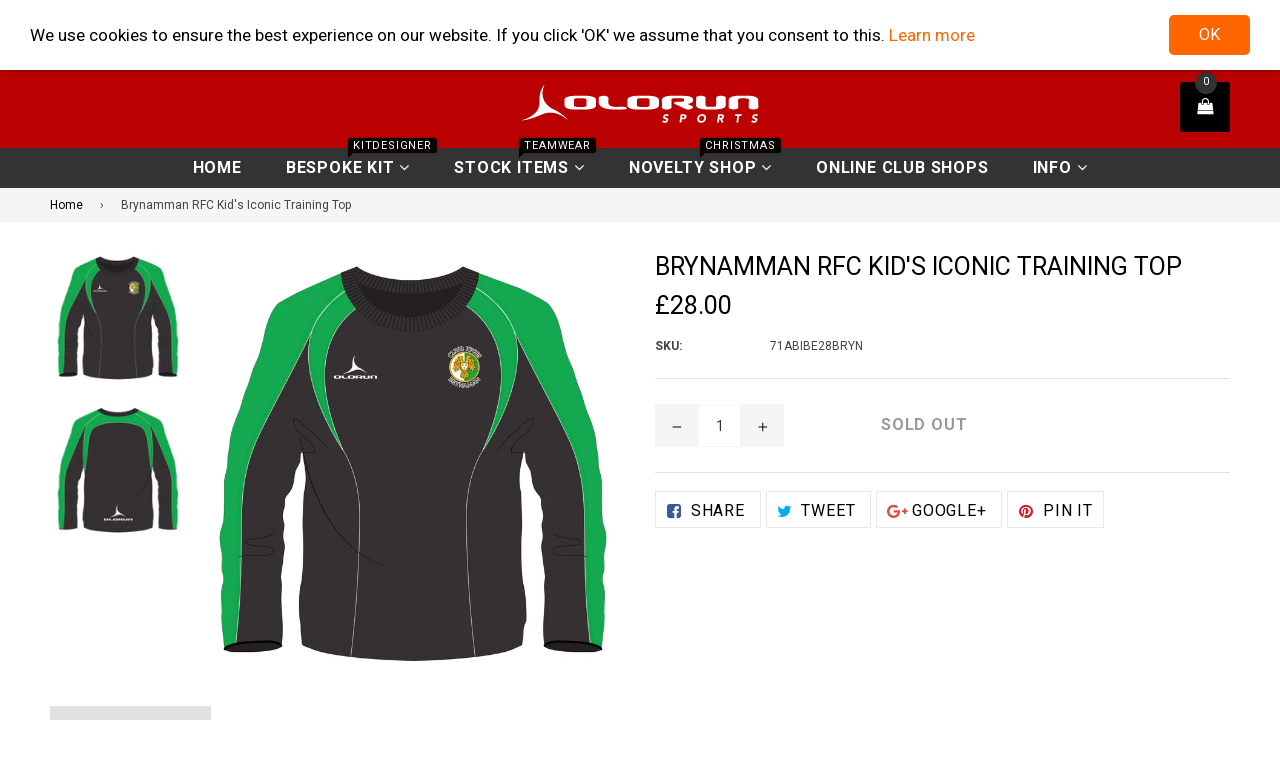

--- FILE ---
content_type: text/html; charset=utf-8
request_url: https://olorunsports.com/products/brynaman-rfc-kids-iconic-training-top
body_size: 25746
content:
<!doctype html>
<!--[if IE 9]> <html class="ie9 no-js" lang="en"> <![endif]-->
<!--[if (gt IE 9)|!(IE)]><!--> <html class="no-js" lang="en"> <!--<![endif]-->
  <head>
    <meta charset="utf-8">
    <meta http-equiv="X-UA-Compatible" content="IE=edge,chrome=1">
    <meta name="viewport" content="width=device-width,initial-scale=1">
    <meta name="theme-color" content="#000000">
    <meta name="google-site-verification" content="Asl2OZxcdI9fLBAq6ONjofZWFEeUpF6QzVYGjeS79Zg" />
    <meta name="msvalidate.01" content="80FC889FF7A653DFE8CCF3BC9FD85352" />
    
    
    <link rel="canonical" href="https://olorunsports.com/products/brynaman-rfc-kids-iconic-training-top" />
     
                                                    
    
    

    
      <link rel="shortcut icon" href="//olorunsports.com/cdn/shop/files/favicon_32x32.png?v=1613704264" type="image/png">
    

    
    <title>
      Brynamman RFC Kid&#39;s Iconic Training Top
    
    
      
      
        &ndash; Olorun Sports
      
    </title>

    
      <meta name="description" content="This smock top is a made from durable water repellent textured fabric. It has a brushed mesh lining which will prevent the body from sweating.">
    

    <!-- /snippets/social-meta-tags.liquid -->
<meta property="og:site_name" content="Olorun Sports">
<meta property="og:url" content="https://olorunsports.com/products/brynaman-rfc-kids-iconic-training-top">
<meta property="og:title" content="Brynamman RFC Kid's Iconic Training Top">
<meta property="og:type" content="product">
<meta property="og:description" content="This smock top is a made from durable water repellent textured fabric. It has a brushed mesh lining which will prevent the body from sweating."><meta property="og:price:amount" content="28.00">
  <meta property="og:price:currency" content="GBP"><meta property="og:image" content="http://olorunsports.com/cdn/shop/products/WEBTILES_F-04_436fae70-e113-4e13-940e-cdcb44127892_1024x1024.jpg?v=1545078724"><meta property="og:image" content="http://olorunsports.com/cdn/shop/products/WEBTILES_B-04_b2ec0a12-3d43-4e4f-8969-d52a622fce17_1024x1024.jpg?v=1545078724">
<meta property="og:image:secure_url" content="https://olorunsports.com/cdn/shop/products/WEBTILES_F-04_436fae70-e113-4e13-940e-cdcb44127892_1024x1024.jpg?v=1545078724"><meta property="og:image:secure_url" content="https://olorunsports.com/cdn/shop/products/WEBTILES_B-04_b2ec0a12-3d43-4e4f-8969-d52a622fce17_1024x1024.jpg?v=1545078724">

<meta name="twitter:site" content="@olorunsports?lang=en">
<meta name="twitter:card" content="summary_large_image">
<meta name="twitter:title" content="Brynamman RFC Kid's Iconic Training Top">
<meta name="twitter:description" content="This smock top is a made from durable water repellent textured fabric. It has a brushed mesh lining which will prevent the body from sweating.">

    

  <link href="//fonts.googleapis.com/css?family=Roboto:300,400,600,700" rel="stylesheet" type="text/css" media="all" />





    <link type="text/css" rel="stylesheet" href="https://maxcdn.bootstrapcdn.com/font-awesome/4.6.3/css/font-awesome.min.css" /> 
    <link href="//olorunsports.com/cdn/shop/t/32/assets/bootstrap.min.css?v=119643079350290718871525463633" rel="stylesheet" type="text/css" media="all" />  
    <link href="//olorunsports.com/cdn/shop/t/32/assets/animate.css?v=123806161818139119581525463631" rel="stylesheet" type="text/css" media="all" />
    <link href="//olorunsports.com/cdn/shop/t/32/assets/magnific-popup.css?v=113340698277399689371525463638" rel="stylesheet" type="text/css" media="all" />
    <link href="//olorunsports.com/cdn/shop/t/32/assets/theme.scss.css?v=116693766832887274181707831292" rel="stylesheet" type="text/css" media="all" />
    
    <script src="//olorunsports.com/cdn/shop/t/32/assets/jquery.min.js?v=32460426840832490021525463637" type="text/javascript"></script>
    <script src="//olorunsports.com/cdn/shopifycloud/storefront/assets/themes_support/api.jquery-7ab1a3a4.js" type="text/javascript"></script>
    
    <!-- RCW -->
    
    
    
    
    
    
    
    <!-- Google Tag Manager -->
<script>(function(w,d,s,l,i){w[l]=w[l]||[];w[l].push({'gtm.start':
new Date().getTime(),event:'gtm.js'});var f=d.getElementsByTagName(s)[0],
j=d.createElement(s),dl=l!='dataLayer'?'&l='+l:'';j.async=true;j.src=
'https://www.googletagmanager.com/gtm.js?id='+i+dl;f.parentNode.insertBefore(j,f);
})(window,document,'script','dataLayer','GTM-K82K3B3');</script>
<!-- End Google Tag Manager -->
    <script src="//olorunsports.com/cdn/shop/t/32/assets/hotjar.js?v=153392803739895943781535115248" defer="defer"></script>
    
    <!-- TrustBox script -->
    <script type="text/javascript" src="//widget.trustpilot.com/bootstrap/v5/tp.widget.bootstrap.min.js" async></script>
    <!-- End Trustbox script -->
    <!-- RCW -->

    <script type="text/javascript">
      var theme = {
        strings: {
          addToCart: "Add to cart",
          soldOut: "Sold out",
          unavailable: "Out of Stock",
          showMore: "Show More",
          showLess: "Show Less"
        },
        moneyFormat: "£{{amount}}"
      }
        document.documentElement.className = document.documentElement.className.replace('no-js', 'js');      

        theme.ajax_cart = true;
        theme.fixedHeader = true;
        theme.animation = false;
        theme.animationMobile = true;

    </script>

    <!--[if (lte IE 9) ]><script src="//olorunsports.com/cdn/shop/t/32/assets/match-media.min.js?v=22265819453975888031525463638" type="text/javascript"></script><![endif]-->

    

    <!--[if (gt IE 9)|!(IE)]><!--><script src="//olorunsports.com/cdn/shop/t/32/assets/vendor.js?v=20157121832449861681525463640" defer="defer"></script><!--<![endif]-->
    <!--[if lte IE 9]><script src="//olorunsports.com/cdn/shop/t/32/assets/vendor.js?v=20157121832449861681525463640"></script><![endif]-->

    <!--[if (gt IE 9)|!(IE)]><!--><script src="//olorunsports.com/cdn/shop/t/32/assets/theme.js?v=52589007016625097051528117610" defer="defer"></script><!--<![endif]-->
    <!--[if lte IE 9]><script src="//olorunsports.com/cdn/shop/t/32/assets/theme.js?v=52589007016625097051528117610"></script><![endif]--> 

    <script src="//olorunsports.com/cdn/shop/t/32/assets/js.cookie.min.js?v=150728514932470741971528363007" async></script>
    <script src="//olorunsports.com/cdn/shop/t/32/assets/bootstrap.min.js?v=73724390286584561281525463633" async></script>
    <script src="//olorunsports.com/cdn/shop/t/32/assets/bootstrap-tabcollapse.js?v=23677388095923367381525463632" async></script> 

    
<script>
              var queryString = window.location.search;

              if(queryString != '') {
                var pathName = window.location.pathname;
                var url = pathName + queryString;
                var urlsToCheck = '/?loyal'
                var urlsToCheck = urlsToCheck.split(',');
                var allowUrlsToCheck = ''
                if(allowUrlsToCheck != '') {
                  var allowUrlsToCheck = allowUrlsToCheck.split(',');
                }

                if(document.readyState === "complete" || (document.readyState !== "loading" && !document.documentElement.doScroll)) {
                    var processNoIndex = true;
                } else {
                    var processNoIndex = true;
                }

                if(processNoIndex == true) {
                    var allowFound = false;
                    var applyNoIndex = false;

                    if(allowUrlsToCheck != '') {
                      for (i = 0; i < allowUrlsToCheck.length; i++) {
                          var allowCheckQueryString = url.includes(allowUrlsToCheck[i]);

                          if(allowCheckQueryString == true) {
                              allowFound = true;
                              break;
                          }
                      }
                    }

                    if(allowFound == false) {
                        for (i = 0; i < urlsToCheck.length; i++) {
                          var checkQueryString = url.includes(urlsToCheck[i]);

                          if(checkQueryString == true) {
                            applyNoIndex = true;
                            break;
                          }
                        }

                        if(applyNoIndex == true) {
                            var metaRobots = document.getElementsByName("robots");
                            for(var i=metaRobots.length-1;i>=0;i--)
                            {
                                metaRobots[i].parentNode.removeChild(metaRobots[i]);
                            }

                            var meta = document.createElement('meta');
                            meta.name = "robots";
                            meta.content = "noindex, nofollow";
                            document.getElementsByTagName('head')[0].appendChild(meta);
                        }
                    } else {
                      var metaRobots = document.getElementsByName("robots");
                      for(var i=metaRobots.length-1;i>=0;i--)
                      {
                        metaRobots[i].parentNode.removeChild(metaRobots[i]);
                      }
                    }
                }
              }
          </script>
        


    
    
    <style>.async-hide { opacity: 0 !important} </style>
<script>(function(a,s,y,n,c,h,i,d,e){s.className+=' '+y;h.start=1*new Date;
h.end=i=function(){s.className=s.className.replace(RegExp(' ?'+y),'')};
(a[n]=a[n]||[]).hide=h;setTimeout(function(){i();h.end=null},c);h.timeout=c;
})(window,document.documentElement,'async-hide','dataLayer',4000,
{'GTM-KWRN3TZ':true});</script>

<script>window.performance && window.performance.mark && window.performance.mark('shopify.content_for_header.start');</script><meta id="shopify-digital-wallet" name="shopify-digital-wallet" content="/5234669/digital_wallets/dialog">
<meta name="shopify-checkout-api-token" content="3e59ee915f8683dfe485579908359724">
<meta id="in-context-paypal-metadata" data-shop-id="5234669" data-venmo-supported="false" data-environment="production" data-locale="en_US" data-paypal-v4="true" data-currency="GBP">
<link rel="alternate" type="application/json+oembed" href="https://olorunsports.com/products/brynaman-rfc-kids-iconic-training-top.oembed">
<script async="async" src="/checkouts/internal/preloads.js?locale=en-GB"></script>
<link rel="preconnect" href="https://shop.app" crossorigin="anonymous">
<script async="async" src="https://shop.app/checkouts/internal/preloads.js?locale=en-GB&shop_id=5234669" crossorigin="anonymous"></script>
<script id="apple-pay-shop-capabilities" type="application/json">{"shopId":5234669,"countryCode":"GB","currencyCode":"GBP","merchantCapabilities":["supports3DS"],"merchantId":"gid:\/\/shopify\/Shop\/5234669","merchantName":"Olorun Sports","requiredBillingContactFields":["postalAddress","email","phone"],"requiredShippingContactFields":["postalAddress","email","phone"],"shippingType":"shipping","supportedNetworks":["visa","maestro","masterCard","amex","discover","elo"],"total":{"type":"pending","label":"Olorun Sports","amount":"1.00"},"shopifyPaymentsEnabled":true,"supportsSubscriptions":true}</script>
<script id="shopify-features" type="application/json">{"accessToken":"3e59ee915f8683dfe485579908359724","betas":["rich-media-storefront-analytics"],"domain":"olorunsports.com","predictiveSearch":true,"shopId":5234669,"locale":"en"}</script>
<script>var Shopify = Shopify || {};
Shopify.shop = "kitdesigner-2.myshopify.com";
Shopify.locale = "en";
Shopify.currency = {"active":"GBP","rate":"1.0"};
Shopify.country = "GB";
Shopify.theme = {"name":"Copy - Famiza-Migration 041117 BoldPOv2May","id":31888539718,"schema_name":"Famiza","schema_version":"1.0.0","theme_store_id":null,"role":"main"};
Shopify.theme.handle = "null";
Shopify.theme.style = {"id":null,"handle":null};
Shopify.cdnHost = "olorunsports.com/cdn";
Shopify.routes = Shopify.routes || {};
Shopify.routes.root = "/";</script>
<script type="module">!function(o){(o.Shopify=o.Shopify||{}).modules=!0}(window);</script>
<script>!function(o){function n(){var o=[];function n(){o.push(Array.prototype.slice.apply(arguments))}return n.q=o,n}var t=o.Shopify=o.Shopify||{};t.loadFeatures=n(),t.autoloadFeatures=n()}(window);</script>
<script>
  window.ShopifyPay = window.ShopifyPay || {};
  window.ShopifyPay.apiHost = "shop.app\/pay";
  window.ShopifyPay.redirectState = null;
</script>
<script id="shop-js-analytics" type="application/json">{"pageType":"product"}</script>
<script defer="defer" async type="module" src="//olorunsports.com/cdn/shopifycloud/shop-js/modules/v2/client.init-shop-cart-sync_C5BV16lS.en.esm.js"></script>
<script defer="defer" async type="module" src="//olorunsports.com/cdn/shopifycloud/shop-js/modules/v2/chunk.common_CygWptCX.esm.js"></script>
<script type="module">
  await import("//olorunsports.com/cdn/shopifycloud/shop-js/modules/v2/client.init-shop-cart-sync_C5BV16lS.en.esm.js");
await import("//olorunsports.com/cdn/shopifycloud/shop-js/modules/v2/chunk.common_CygWptCX.esm.js");

  window.Shopify.SignInWithShop?.initShopCartSync?.({"fedCMEnabled":true,"windoidEnabled":true});

</script>
<script>
  window.Shopify = window.Shopify || {};
  if (!window.Shopify.featureAssets) window.Shopify.featureAssets = {};
  window.Shopify.featureAssets['shop-js'] = {"shop-cart-sync":["modules/v2/client.shop-cart-sync_ZFArdW7E.en.esm.js","modules/v2/chunk.common_CygWptCX.esm.js"],"init-fed-cm":["modules/v2/client.init-fed-cm_CmiC4vf6.en.esm.js","modules/v2/chunk.common_CygWptCX.esm.js"],"shop-button":["modules/v2/client.shop-button_tlx5R9nI.en.esm.js","modules/v2/chunk.common_CygWptCX.esm.js"],"shop-cash-offers":["modules/v2/client.shop-cash-offers_DOA2yAJr.en.esm.js","modules/v2/chunk.common_CygWptCX.esm.js","modules/v2/chunk.modal_D71HUcav.esm.js"],"init-windoid":["modules/v2/client.init-windoid_sURxWdc1.en.esm.js","modules/v2/chunk.common_CygWptCX.esm.js"],"shop-toast-manager":["modules/v2/client.shop-toast-manager_ClPi3nE9.en.esm.js","modules/v2/chunk.common_CygWptCX.esm.js"],"init-shop-email-lookup-coordinator":["modules/v2/client.init-shop-email-lookup-coordinator_B8hsDcYM.en.esm.js","modules/v2/chunk.common_CygWptCX.esm.js"],"init-shop-cart-sync":["modules/v2/client.init-shop-cart-sync_C5BV16lS.en.esm.js","modules/v2/chunk.common_CygWptCX.esm.js"],"avatar":["modules/v2/client.avatar_BTnouDA3.en.esm.js"],"pay-button":["modules/v2/client.pay-button_FdsNuTd3.en.esm.js","modules/v2/chunk.common_CygWptCX.esm.js"],"init-customer-accounts":["modules/v2/client.init-customer-accounts_DxDtT_ad.en.esm.js","modules/v2/client.shop-login-button_C5VAVYt1.en.esm.js","modules/v2/chunk.common_CygWptCX.esm.js","modules/v2/chunk.modal_D71HUcav.esm.js"],"init-shop-for-new-customer-accounts":["modules/v2/client.init-shop-for-new-customer-accounts_ChsxoAhi.en.esm.js","modules/v2/client.shop-login-button_C5VAVYt1.en.esm.js","modules/v2/chunk.common_CygWptCX.esm.js","modules/v2/chunk.modal_D71HUcav.esm.js"],"shop-login-button":["modules/v2/client.shop-login-button_C5VAVYt1.en.esm.js","modules/v2/chunk.common_CygWptCX.esm.js","modules/v2/chunk.modal_D71HUcav.esm.js"],"init-customer-accounts-sign-up":["modules/v2/client.init-customer-accounts-sign-up_CPSyQ0Tj.en.esm.js","modules/v2/client.shop-login-button_C5VAVYt1.en.esm.js","modules/v2/chunk.common_CygWptCX.esm.js","modules/v2/chunk.modal_D71HUcav.esm.js"],"shop-follow-button":["modules/v2/client.shop-follow-button_Cva4Ekp9.en.esm.js","modules/v2/chunk.common_CygWptCX.esm.js","modules/v2/chunk.modal_D71HUcav.esm.js"],"checkout-modal":["modules/v2/client.checkout-modal_BPM8l0SH.en.esm.js","modules/v2/chunk.common_CygWptCX.esm.js","modules/v2/chunk.modal_D71HUcav.esm.js"],"lead-capture":["modules/v2/client.lead-capture_Bi8yE_yS.en.esm.js","modules/v2/chunk.common_CygWptCX.esm.js","modules/v2/chunk.modal_D71HUcav.esm.js"],"shop-login":["modules/v2/client.shop-login_D6lNrXab.en.esm.js","modules/v2/chunk.common_CygWptCX.esm.js","modules/v2/chunk.modal_D71HUcav.esm.js"],"payment-terms":["modules/v2/client.payment-terms_CZxnsJam.en.esm.js","modules/v2/chunk.common_CygWptCX.esm.js","modules/v2/chunk.modal_D71HUcav.esm.js"]};
</script>
<script>(function() {
  var isLoaded = false;
  function asyncLoad() {
    if (isLoaded) return;
    isLoaded = true;
    var urls = ["https:\/\/chimpstatic.com\/mcjs-connected\/js\/users\/58f460b4c19862d5dbf918b58\/92d176a7e59fd397d920c0d20.js?shop=kitdesigner-2.myshopify.com","https:\/\/chimpstatic.com\/mcjs-connected\/js\/users\/58f460b4c19862d5dbf918b58\/92d176a7e59fd397d920c0d20.js?shop=kitdesigner-2.myshopify.com","https:\/\/chimpstatic.com\/mcjs-connected\/js\/users\/599c182a6f711350e7b126aa9\/cccc33d7451006f44f97dbb03.js?shop=kitdesigner-2.myshopify.com","https:\/\/chimpstatic.com\/mcjs-connected\/js\/users\/58f460b4c19862d5dbf918b58\/92d176a7e59fd397d920c0d20.js?shop=kitdesigner-2.myshopify.com","https:\/\/formbuilder.hulkapps.com\/skeletopapp.js?shop=kitdesigner-2.myshopify.com"];
    for (var i = 0; i < urls.length; i++) {
      var s = document.createElement('script');
      s.type = 'text/javascript';
      s.async = true;
      s.src = urls[i];
      var x = document.getElementsByTagName('script')[0];
      x.parentNode.insertBefore(s, x);
    }
  };
  if(window.attachEvent) {
    window.attachEvent('onload', asyncLoad);
  } else {
    window.addEventListener('load', asyncLoad, false);
  }
})();</script>
<script id="__st">var __st={"a":5234669,"offset":0,"reqid":"57acb372-0b2f-42b0-b592-3ab5a55a720f-1768729707","pageurl":"olorunsports.com\/products\/brynaman-rfc-kids-iconic-training-top","u":"5793a6434994","p":"product","rtyp":"product","rid":1925744623686};</script>
<script>window.ShopifyPaypalV4VisibilityTracking = true;</script>
<script id="captcha-bootstrap">!function(){'use strict';const t='contact',e='account',n='new_comment',o=[[t,t],['blogs',n],['comments',n],[t,'customer']],c=[[e,'customer_login'],[e,'guest_login'],[e,'recover_customer_password'],[e,'create_customer']],r=t=>t.map((([t,e])=>`form[action*='/${t}']:not([data-nocaptcha='true']) input[name='form_type'][value='${e}']`)).join(','),a=t=>()=>t?[...document.querySelectorAll(t)].map((t=>t.form)):[];function s(){const t=[...o],e=r(t);return a(e)}const i='password',u='form_key',d=['recaptcha-v3-token','g-recaptcha-response','h-captcha-response',i],f=()=>{try{return window.sessionStorage}catch{return}},m='__shopify_v',_=t=>t.elements[u];function p(t,e,n=!1){try{const o=window.sessionStorage,c=JSON.parse(o.getItem(e)),{data:r}=function(t){const{data:e,action:n}=t;return t[m]||n?{data:e,action:n}:{data:t,action:n}}(c);for(const[e,n]of Object.entries(r))t.elements[e]&&(t.elements[e].value=n);n&&o.removeItem(e)}catch(o){console.error('form repopulation failed',{error:o})}}const l='form_type',E='cptcha';function T(t){t.dataset[E]=!0}const w=window,h=w.document,L='Shopify',v='ce_forms',y='captcha';let A=!1;((t,e)=>{const n=(g='f06e6c50-85a8-45c8-87d0-21a2b65856fe',I='https://cdn.shopify.com/shopifycloud/storefront-forms-hcaptcha/ce_storefront_forms_captcha_hcaptcha.v1.5.2.iife.js',D={infoText:'Protected by hCaptcha',privacyText:'Privacy',termsText:'Terms'},(t,e,n)=>{const o=w[L][v],c=o.bindForm;if(c)return c(t,g,e,D).then(n);var r;o.q.push([[t,g,e,D],n]),r=I,A||(h.body.append(Object.assign(h.createElement('script'),{id:'captcha-provider',async:!0,src:r})),A=!0)});var g,I,D;w[L]=w[L]||{},w[L][v]=w[L][v]||{},w[L][v].q=[],w[L][y]=w[L][y]||{},w[L][y].protect=function(t,e){n(t,void 0,e),T(t)},Object.freeze(w[L][y]),function(t,e,n,w,h,L){const[v,y,A,g]=function(t,e,n){const i=e?o:[],u=t?c:[],d=[...i,...u],f=r(d),m=r(i),_=r(d.filter((([t,e])=>n.includes(e))));return[a(f),a(m),a(_),s()]}(w,h,L),I=t=>{const e=t.target;return e instanceof HTMLFormElement?e:e&&e.form},D=t=>v().includes(t);t.addEventListener('submit',(t=>{const e=I(t);if(!e)return;const n=D(e)&&!e.dataset.hcaptchaBound&&!e.dataset.recaptchaBound,o=_(e),c=g().includes(e)&&(!o||!o.value);(n||c)&&t.preventDefault(),c&&!n&&(function(t){try{if(!f())return;!function(t){const e=f();if(!e)return;const n=_(t);if(!n)return;const o=n.value;o&&e.removeItem(o)}(t);const e=Array.from(Array(32),(()=>Math.random().toString(36)[2])).join('');!function(t,e){_(t)||t.append(Object.assign(document.createElement('input'),{type:'hidden',name:u})),t.elements[u].value=e}(t,e),function(t,e){const n=f();if(!n)return;const o=[...t.querySelectorAll(`input[type='${i}']`)].map((({name:t})=>t)),c=[...d,...o],r={};for(const[a,s]of new FormData(t).entries())c.includes(a)||(r[a]=s);n.setItem(e,JSON.stringify({[m]:1,action:t.action,data:r}))}(t,e)}catch(e){console.error('failed to persist form',e)}}(e),e.submit())}));const S=(t,e)=>{t&&!t.dataset[E]&&(n(t,e.some((e=>e===t))),T(t))};for(const o of['focusin','change'])t.addEventListener(o,(t=>{const e=I(t);D(e)&&S(e,y())}));const B=e.get('form_key'),M=e.get(l),P=B&&M;t.addEventListener('DOMContentLoaded',(()=>{const t=y();if(P)for(const e of t)e.elements[l].value===M&&p(e,B);[...new Set([...A(),...v().filter((t=>'true'===t.dataset.shopifyCaptcha))])].forEach((e=>S(e,t)))}))}(h,new URLSearchParams(w.location.search),n,t,e,['guest_login'])})(!0,!0)}();</script>
<script integrity="sha256-4kQ18oKyAcykRKYeNunJcIwy7WH5gtpwJnB7kiuLZ1E=" data-source-attribution="shopify.loadfeatures" defer="defer" src="//olorunsports.com/cdn/shopifycloud/storefront/assets/storefront/load_feature-a0a9edcb.js" crossorigin="anonymous"></script>
<script crossorigin="anonymous" defer="defer" src="//olorunsports.com/cdn/shopifycloud/storefront/assets/shopify_pay/storefront-65b4c6d7.js?v=20250812"></script>
<script data-source-attribution="shopify.dynamic_checkout.dynamic.init">var Shopify=Shopify||{};Shopify.PaymentButton=Shopify.PaymentButton||{isStorefrontPortableWallets:!0,init:function(){window.Shopify.PaymentButton.init=function(){};var t=document.createElement("script");t.src="https://olorunsports.com/cdn/shopifycloud/portable-wallets/latest/portable-wallets.en.js",t.type="module",document.head.appendChild(t)}};
</script>
<script data-source-attribution="shopify.dynamic_checkout.buyer_consent">
  function portableWalletsHideBuyerConsent(e){var t=document.getElementById("shopify-buyer-consent"),n=document.getElementById("shopify-subscription-policy-button");t&&n&&(t.classList.add("hidden"),t.setAttribute("aria-hidden","true"),n.removeEventListener("click",e))}function portableWalletsShowBuyerConsent(e){var t=document.getElementById("shopify-buyer-consent"),n=document.getElementById("shopify-subscription-policy-button");t&&n&&(t.classList.remove("hidden"),t.removeAttribute("aria-hidden"),n.addEventListener("click",e))}window.Shopify?.PaymentButton&&(window.Shopify.PaymentButton.hideBuyerConsent=portableWalletsHideBuyerConsent,window.Shopify.PaymentButton.showBuyerConsent=portableWalletsShowBuyerConsent);
</script>
<script data-source-attribution="shopify.dynamic_checkout.cart.bootstrap">document.addEventListener("DOMContentLoaded",(function(){function t(){return document.querySelector("shopify-accelerated-checkout-cart, shopify-accelerated-checkout")}if(t())Shopify.PaymentButton.init();else{new MutationObserver((function(e,n){t()&&(Shopify.PaymentButton.init(),n.disconnect())})).observe(document.body,{childList:!0,subtree:!0})}}));
</script>
<link id="shopify-accelerated-checkout-styles" rel="stylesheet" media="screen" href="https://olorunsports.com/cdn/shopifycloud/portable-wallets/latest/accelerated-checkout-backwards-compat.css" crossorigin="anonymous">
<style id="shopify-accelerated-checkout-cart">
        #shopify-buyer-consent {
  margin-top: 1em;
  display: inline-block;
  width: 100%;
}

#shopify-buyer-consent.hidden {
  display: none;
}

#shopify-subscription-policy-button {
  background: none;
  border: none;
  padding: 0;
  text-decoration: underline;
  font-size: inherit;
  cursor: pointer;
}

#shopify-subscription-policy-button::before {
  box-shadow: none;
}

      </style>

<script>window.performance && window.performance.mark && window.performance.mark('shopify.content_for_header.end');</script>

    
    
<script>
  var BOLD = BOLD || {};
  BOLD.options = BOLD.options || {};
  BOLD.options.settings = BOLD.options.settings || {}
  BOLD.options.settings.v1_variant_mode = true;
</script> 

<script>var BOLD = BOLD || {};
    BOLD.products = BOLD.products || {};
    BOLD.variant_lookup = BOLD.variant_lookup || {};BOLD.variant_lookup[19670556180550] ="brynaman-rfc-kids-iconic-training-top";BOLD.variant_lookup[19670556213318] ="brynaman-rfc-kids-iconic-training-top";BOLD.variant_lookup[19670556246086] ="brynaman-rfc-kids-iconic-training-top";BOLD.products["brynaman-rfc-kids-iconic-training-top"] ={"id":1925744623686,"title":"Brynamman RFC Kid's Iconic Training Top","handle":"brynaman-rfc-kids-iconic-training-top","description":"\u003cmeta charset=\"utf-8\"\u003e\n\u003cp\u003e\u003cspan style=\"color: #cc0000;\"\u003e\u003cstrong\u003e\u003c\/strong\u003e\u003c\/span\u003eThis smock top is a made from durable water repellent textured fabric. It has a brushed mesh lining which will prevent the body from sweating and the top sticking to your skin. This is a great garment for warming up and training.\u003c\/p\u003e\n\u003cdiv\u003e\n\u003cul\u003e\n\u003cli\u003eDrawcord to hem\u003c\/li\u003e\n\u003cli\u003eReinforced seams throughout\u003c\/li\u003e\n\u003c\/ul\u003e\n\u003c\/div\u003e","published_at":"2016-10-20T17:26:00","created_at":"2018-12-17T20:30:25","vendor":"Olorun","type":"Brynaman RFC","tags":["1 week","boys","childrens","kids","Large Child","Medium Child","meta-team-shop","Olorun","size-icon-ttop","Small Child","training top"],"price":2800,"price_min":2800,"price_max":2800,"price_varies":false,"compare_at_price":null,"compare_at_price_min":0,"compare_at_price_max":0,"compare_at_price_varies":true,"all_variant_ids":[19670556180550,19670556213318,19670556246086],"variants":[{"id":19670556180550,"product_id":1925744623686,"product_handle":"brynaman-rfc-kids-iconic-training-top","title":"Small Child","option1":"Small Child","option2":null,"option3":null,"sku":"71ABIBE28BRYN","requires_shipping":true,"taxable":true,"featured_image":null,"image_id":null,"available":false,"name":"Brynamman RFC Kid's Iconic Training Top - Small Child","options":["Small Child"],"price":2800,"weight":450,"compare_at_price":null,"inventory_quantity":0,"inventory_management":"shopify","inventory_policy":"deny","inventory_in_cart":0,"inventory_remaining":0,"incoming":false,"next_incoming_date":null,"taxable":true,"barcode":null},{"id":19670556213318,"product_id":1925744623686,"product_handle":"brynaman-rfc-kids-iconic-training-top","title":"Medium Child","option1":"Medium Child","option2":null,"option3":null,"sku":"71ABIBE30BRYN","requires_shipping":true,"taxable":true,"featured_image":null,"image_id":null,"available":false,"name":"Brynamman RFC Kid's Iconic Training Top - Medium Child","options":["Medium Child"],"price":2800,"weight":450,"compare_at_price":null,"inventory_quantity":0,"inventory_management":"shopify","inventory_policy":"deny","inventory_in_cart":0,"inventory_remaining":0,"incoming":false,"next_incoming_date":null,"taxable":true,"barcode":null},{"id":19670556246086,"product_id":1925744623686,"product_handle":"brynaman-rfc-kids-iconic-training-top","title":"Large Child","option1":"Large Child","option2":null,"option3":null,"sku":"71ABIBE32BRYN","requires_shipping":true,"taxable":true,"featured_image":null,"image_id":null,"available":false,"name":"Brynamman RFC Kid's Iconic Training Top - Large Child","options":["Large Child"],"price":2800,"weight":450,"compare_at_price":null,"inventory_quantity":0,"inventory_management":"shopify","inventory_policy":"deny","inventory_in_cart":0,"inventory_remaining":0,"incoming":false,"next_incoming_date":null,"taxable":true,"barcode":null}],"available":false,"images":["\/\/olorunsports.com\/cdn\/shop\/products\/WEBTILES_F-04_436fae70-e113-4e13-940e-cdcb44127892.jpg?v=1545078724","\/\/olorunsports.com\/cdn\/shop\/products\/WEBTILES_B-04_b2ec0a12-3d43-4e4f-8969-d52a622fce17.jpg?v=1545078724"],"featured_image":"\/\/olorunsports.com\/cdn\/shop\/products\/WEBTILES_F-04_436fae70-e113-4e13-940e-cdcb44127892.jpg?v=1545078724","options":["Size"],"url":"\/products\/brynaman-rfc-kids-iconic-training-top"}</script>
<script>window.BOLD = window.BOLD || {};
    window.BOLD.common = window.BOLD.common || {};
    window.BOLD.common.Shopify = window.BOLD.common.Shopify || {};
    window.BOLD.common.Shopify.shop = {
      domain: 'olorunsports.com',
      permanent_domain: 'kitdesigner-2.myshopify.com',
      url: 'https://olorunsports.com',
      secure_url: 'https://olorunsports.com',
      money_format: "£{{amount}}",
      currency: "GBP"
    };
    window.BOLD.common.Shopify.customer = {
      id: null,
      tags: null,
    };
    window.BOLD.common.Shopify.cart = {"note":null,"attributes":{},"original_total_price":0,"total_price":0,"total_discount":0,"total_weight":0.0,"item_count":0,"items":[],"requires_shipping":false,"currency":"GBP","items_subtotal_price":0,"cart_level_discount_applications":[],"checkout_charge_amount":0};
    window.BOLD.common.template = 'product';window.BOLD.common.Shopify.formatMoney = function(money, format) {
        function n(t, e) {
            return "undefined" == typeof t ? e : t
        }
        function r(t, e, r, i) {
            if (e = n(e, 2),
                r = n(r, ","),
                i = n(i, "."),
            isNaN(t) || null == t)
                return 0;
            t = (t / 100).toFixed(e);
            var o = t.split(".")
                , a = o[0].replace(/(\d)(?=(\d\d\d)+(?!\d))/g, "$1" + r)
                , s = o[1] ? i + o[1] : "";
            return a + s
        }
        "string" == typeof money && (money = money.replace(".", ""));
        var i = ""
            , o = /\{\{\s*(\w+)\s*\}\}/
            , a = format || window.BOLD.common.Shopify.shop.money_format || window.Shopify.money_format || "$ {{ amount }}";
        switch (a.match(o)[1]) {
            case "amount":
                i = r(money, 2, ",", ".");
                break;
            case "amount_no_decimals":
                i = r(money, 0, ",", ".");
                break;
            case "amount_with_comma_separator":
                i = r(money, 2, ".", ",");
                break;
            case "amount_no_decimals_with_comma_separator":
                i = r(money, 0, ".", ",");
                break;
            case "amount_with_space_separator":
                i = r(money, 2, " ", ",");
                break;
            case "amount_no_decimals_with_space_separator":
                i = r(money, 0, " ", ",");
                break;
            case "amount_with_apostrophe_separator":
                i = r(money, 2, "'", ".");
                break;
        }
        return a.replace(o, i);
    };
    window.BOLD.common.Shopify.saveProduct = function (handle, product) {
      if (typeof handle === 'string' && typeof window.BOLD.common.Shopify.products[handle] === 'undefined') {
        if (typeof product === 'number') {
          window.BOLD.common.Shopify.handles[product] = handle;
          product = { id: product };
        }
        window.BOLD.common.Shopify.products[handle] = product;
      }
    };
    window.BOLD.common.Shopify.saveVariant = function (variant_id, variant) {
      if (typeof variant_id === 'number' && typeof window.BOLD.common.Shopify.variants[variant_id] === 'undefined') {
        window.BOLD.common.Shopify.variants[variant_id] = variant;
      }
    };window.BOLD.common.Shopify.products = window.BOLD.common.Shopify.products || {};
    window.BOLD.common.Shopify.variants = window.BOLD.common.Shopify.variants || {};
    window.BOLD.common.Shopify.handles = window.BOLD.common.Shopify.handles || {};window.BOLD.common.Shopify.handle = "brynaman-rfc-kids-iconic-training-top"
window.BOLD.common.Shopify.saveProduct("brynaman-rfc-kids-iconic-training-top", 1925744623686);window.BOLD.common.Shopify.saveVariant(19670556180550, { product_id: 1925744623686, product_handle: "brynaman-rfc-kids-iconic-training-top", price: 2800, group_id: '', csp_metafield: {}});window.BOLD.common.Shopify.saveVariant(19670556213318, { product_id: 1925744623686, product_handle: "brynaman-rfc-kids-iconic-training-top", price: 2800, group_id: '', csp_metafield: {}});window.BOLD.common.Shopify.saveVariant(19670556246086, { product_id: 1925744623686, product_handle: "brynaman-rfc-kids-iconic-training-top", price: 2800, group_id: '', csp_metafield: {}});window.BOLD.apps_installed = {} || {};window.BOLD.common.Shopify.metafields = window.BOLD.common.Shopify.metafields || {};window.BOLD.common.Shopify.metafields["bold_rp"] = {};window.BOLD.common.Shopify.metafields["bold_csp_defaults"] = {};window.BOLD.common.cacheParams = window.BOLD.common.cacheParams || {};
    window.BOLD.common.cacheParams.options = 1668003860;
</script>

<script>
    window.BOLD.common.cacheParams.options = 1768216069;
</script>
<link href="//olorunsports.com/cdn/shop/t/32/assets/bold-options.css?v=109288154597700821111535453574" rel="stylesheet" type="text/css" media="all" />
<script defer src="https://options.shopapps.site/js/options.js"></script><script src="//olorunsports.com/cdn/shop/t/32/assets/bold-helper-functions.js?v=99784311276257685001525463653" type="text/javascript"></script>
    <link href="//olorunsports.com/cdn/shop/t/32/assets/bold.css?v=180425440397713369251525463632" rel="stylesheet" type="text/css" media="all" />
    
                                                              
    
  <link href="https://monorail-edge.shopifysvc.com" rel="dns-prefetch">
<script>(function(){if ("sendBeacon" in navigator && "performance" in window) {try {var session_token_from_headers = performance.getEntriesByType('navigation')[0].serverTiming.find(x => x.name == '_s').description;} catch {var session_token_from_headers = undefined;}var session_cookie_matches = document.cookie.match(/_shopify_s=([^;]*)/);var session_token_from_cookie = session_cookie_matches && session_cookie_matches.length === 2 ? session_cookie_matches[1] : "";var session_token = session_token_from_headers || session_token_from_cookie || "";function handle_abandonment_event(e) {var entries = performance.getEntries().filter(function(entry) {return /monorail-edge.shopifysvc.com/.test(entry.name);});if (!window.abandonment_tracked && entries.length === 0) {window.abandonment_tracked = true;var currentMs = Date.now();var navigation_start = performance.timing.navigationStart;var payload = {shop_id: 5234669,url: window.location.href,navigation_start,duration: currentMs - navigation_start,session_token,page_type: "product"};window.navigator.sendBeacon("https://monorail-edge.shopifysvc.com/v1/produce", JSON.stringify({schema_id: "online_store_buyer_site_abandonment/1.1",payload: payload,metadata: {event_created_at_ms: currentMs,event_sent_at_ms: currentMs}}));}}window.addEventListener('pagehide', handle_abandonment_event);}}());</script>
<script id="web-pixels-manager-setup">(function e(e,d,r,n,o){if(void 0===o&&(o={}),!Boolean(null===(a=null===(i=window.Shopify)||void 0===i?void 0:i.analytics)||void 0===a?void 0:a.replayQueue)){var i,a;window.Shopify=window.Shopify||{};var t=window.Shopify;t.analytics=t.analytics||{};var s=t.analytics;s.replayQueue=[],s.publish=function(e,d,r){return s.replayQueue.push([e,d,r]),!0};try{self.performance.mark("wpm:start")}catch(e){}var l=function(){var e={modern:/Edge?\/(1{2}[4-9]|1[2-9]\d|[2-9]\d{2}|\d{4,})\.\d+(\.\d+|)|Firefox\/(1{2}[4-9]|1[2-9]\d|[2-9]\d{2}|\d{4,})\.\d+(\.\d+|)|Chrom(ium|e)\/(9{2}|\d{3,})\.\d+(\.\d+|)|(Maci|X1{2}).+ Version\/(15\.\d+|(1[6-9]|[2-9]\d|\d{3,})\.\d+)([,.]\d+|)( \(\w+\)|)( Mobile\/\w+|) Safari\/|Chrome.+OPR\/(9{2}|\d{3,})\.\d+\.\d+|(CPU[ +]OS|iPhone[ +]OS|CPU[ +]iPhone|CPU IPhone OS|CPU iPad OS)[ +]+(15[._]\d+|(1[6-9]|[2-9]\d|\d{3,})[._]\d+)([._]\d+|)|Android:?[ /-](13[3-9]|1[4-9]\d|[2-9]\d{2}|\d{4,})(\.\d+|)(\.\d+|)|Android.+Firefox\/(13[5-9]|1[4-9]\d|[2-9]\d{2}|\d{4,})\.\d+(\.\d+|)|Android.+Chrom(ium|e)\/(13[3-9]|1[4-9]\d|[2-9]\d{2}|\d{4,})\.\d+(\.\d+|)|SamsungBrowser\/([2-9]\d|\d{3,})\.\d+/,legacy:/Edge?\/(1[6-9]|[2-9]\d|\d{3,})\.\d+(\.\d+|)|Firefox\/(5[4-9]|[6-9]\d|\d{3,})\.\d+(\.\d+|)|Chrom(ium|e)\/(5[1-9]|[6-9]\d|\d{3,})\.\d+(\.\d+|)([\d.]+$|.*Safari\/(?![\d.]+ Edge\/[\d.]+$))|(Maci|X1{2}).+ Version\/(10\.\d+|(1[1-9]|[2-9]\d|\d{3,})\.\d+)([,.]\d+|)( \(\w+\)|)( Mobile\/\w+|) Safari\/|Chrome.+OPR\/(3[89]|[4-9]\d|\d{3,})\.\d+\.\d+|(CPU[ +]OS|iPhone[ +]OS|CPU[ +]iPhone|CPU IPhone OS|CPU iPad OS)[ +]+(10[._]\d+|(1[1-9]|[2-9]\d|\d{3,})[._]\d+)([._]\d+|)|Android:?[ /-](13[3-9]|1[4-9]\d|[2-9]\d{2}|\d{4,})(\.\d+|)(\.\d+|)|Mobile Safari.+OPR\/([89]\d|\d{3,})\.\d+\.\d+|Android.+Firefox\/(13[5-9]|1[4-9]\d|[2-9]\d{2}|\d{4,})\.\d+(\.\d+|)|Android.+Chrom(ium|e)\/(13[3-9]|1[4-9]\d|[2-9]\d{2}|\d{4,})\.\d+(\.\d+|)|Android.+(UC? ?Browser|UCWEB|U3)[ /]?(15\.([5-9]|\d{2,})|(1[6-9]|[2-9]\d|\d{3,})\.\d+)\.\d+|SamsungBrowser\/(5\.\d+|([6-9]|\d{2,})\.\d+)|Android.+MQ{2}Browser\/(14(\.(9|\d{2,})|)|(1[5-9]|[2-9]\d|\d{3,})(\.\d+|))(\.\d+|)|K[Aa][Ii]OS\/(3\.\d+|([4-9]|\d{2,})\.\d+)(\.\d+|)/},d=e.modern,r=e.legacy,n=navigator.userAgent;return n.match(d)?"modern":n.match(r)?"legacy":"unknown"}(),u="modern"===l?"modern":"legacy",c=(null!=n?n:{modern:"",legacy:""})[u],f=function(e){return[e.baseUrl,"/wpm","/b",e.hashVersion,"modern"===e.buildTarget?"m":"l",".js"].join("")}({baseUrl:d,hashVersion:r,buildTarget:u}),m=function(e){var d=e.version,r=e.bundleTarget,n=e.surface,o=e.pageUrl,i=e.monorailEndpoint;return{emit:function(e){var a=e.status,t=e.errorMsg,s=(new Date).getTime(),l=JSON.stringify({metadata:{event_sent_at_ms:s},events:[{schema_id:"web_pixels_manager_load/3.1",payload:{version:d,bundle_target:r,page_url:o,status:a,surface:n,error_msg:t},metadata:{event_created_at_ms:s}}]});if(!i)return console&&console.warn&&console.warn("[Web Pixels Manager] No Monorail endpoint provided, skipping logging."),!1;try{return self.navigator.sendBeacon.bind(self.navigator)(i,l)}catch(e){}var u=new XMLHttpRequest;try{return u.open("POST",i,!0),u.setRequestHeader("Content-Type","text/plain"),u.send(l),!0}catch(e){return console&&console.warn&&console.warn("[Web Pixels Manager] Got an unhandled error while logging to Monorail."),!1}}}}({version:r,bundleTarget:l,surface:e.surface,pageUrl:self.location.href,monorailEndpoint:e.monorailEndpoint});try{o.browserTarget=l,function(e){var d=e.src,r=e.async,n=void 0===r||r,o=e.onload,i=e.onerror,a=e.sri,t=e.scriptDataAttributes,s=void 0===t?{}:t,l=document.createElement("script"),u=document.querySelector("head"),c=document.querySelector("body");if(l.async=n,l.src=d,a&&(l.integrity=a,l.crossOrigin="anonymous"),s)for(var f in s)if(Object.prototype.hasOwnProperty.call(s,f))try{l.dataset[f]=s[f]}catch(e){}if(o&&l.addEventListener("load",o),i&&l.addEventListener("error",i),u)u.appendChild(l);else{if(!c)throw new Error("Did not find a head or body element to append the script");c.appendChild(l)}}({src:f,async:!0,onload:function(){if(!function(){var e,d;return Boolean(null===(d=null===(e=window.Shopify)||void 0===e?void 0:e.analytics)||void 0===d?void 0:d.initialized)}()){var d=window.webPixelsManager.init(e)||void 0;if(d){var r=window.Shopify.analytics;r.replayQueue.forEach((function(e){var r=e[0],n=e[1],o=e[2];d.publishCustomEvent(r,n,o)})),r.replayQueue=[],r.publish=d.publishCustomEvent,r.visitor=d.visitor,r.initialized=!0}}},onerror:function(){return m.emit({status:"failed",errorMsg:"".concat(f," has failed to load")})},sri:function(e){var d=/^sha384-[A-Za-z0-9+/=]+$/;return"string"==typeof e&&d.test(e)}(c)?c:"",scriptDataAttributes:o}),m.emit({status:"loading"})}catch(e){m.emit({status:"failed",errorMsg:(null==e?void 0:e.message)||"Unknown error"})}}})({shopId: 5234669,storefrontBaseUrl: "https://olorunsports.com",extensionsBaseUrl: "https://extensions.shopifycdn.com/cdn/shopifycloud/web-pixels-manager",monorailEndpoint: "https://monorail-edge.shopifysvc.com/unstable/produce_batch",surface: "storefront-renderer",enabledBetaFlags: ["2dca8a86"],webPixelsConfigList: [{"id":"164856184","eventPayloadVersion":"v1","runtimeContext":"LAX","scriptVersion":"1","type":"CUSTOM","privacyPurposes":["MARKETING"],"name":"Meta pixel (migrated)"},{"id":"177570168","eventPayloadVersion":"v1","runtimeContext":"LAX","scriptVersion":"1","type":"CUSTOM","privacyPurposes":["ANALYTICS"],"name":"Google Analytics tag (migrated)"},{"id":"shopify-app-pixel","configuration":"{}","eventPayloadVersion":"v1","runtimeContext":"STRICT","scriptVersion":"0450","apiClientId":"shopify-pixel","type":"APP","privacyPurposes":["ANALYTICS","MARKETING"]},{"id":"shopify-custom-pixel","eventPayloadVersion":"v1","runtimeContext":"LAX","scriptVersion":"0450","apiClientId":"shopify-pixel","type":"CUSTOM","privacyPurposes":["ANALYTICS","MARKETING"]}],isMerchantRequest: false,initData: {"shop":{"name":"Olorun Sports","paymentSettings":{"currencyCode":"GBP"},"myshopifyDomain":"kitdesigner-2.myshopify.com","countryCode":"GB","storefrontUrl":"https:\/\/olorunsports.com"},"customer":null,"cart":null,"checkout":null,"productVariants":[{"price":{"amount":28.0,"currencyCode":"GBP"},"product":{"title":"Brynamman RFC Kid's Iconic Training Top","vendor":"Olorun","id":"1925744623686","untranslatedTitle":"Brynamman RFC Kid's Iconic Training Top","url":"\/products\/brynaman-rfc-kids-iconic-training-top","type":"Brynaman RFC"},"id":"19670556180550","image":{"src":"\/\/olorunsports.com\/cdn\/shop\/products\/WEBTILES_F-04_436fae70-e113-4e13-940e-cdcb44127892.jpg?v=1545078724"},"sku":"71ABIBE28BRYN","title":"Small Child","untranslatedTitle":"Small Child"},{"price":{"amount":28.0,"currencyCode":"GBP"},"product":{"title":"Brynamman RFC Kid's Iconic Training Top","vendor":"Olorun","id":"1925744623686","untranslatedTitle":"Brynamman RFC Kid's Iconic Training Top","url":"\/products\/brynaman-rfc-kids-iconic-training-top","type":"Brynaman RFC"},"id":"19670556213318","image":{"src":"\/\/olorunsports.com\/cdn\/shop\/products\/WEBTILES_F-04_436fae70-e113-4e13-940e-cdcb44127892.jpg?v=1545078724"},"sku":"71ABIBE30BRYN","title":"Medium Child","untranslatedTitle":"Medium Child"},{"price":{"amount":28.0,"currencyCode":"GBP"},"product":{"title":"Brynamman RFC Kid's Iconic Training Top","vendor":"Olorun","id":"1925744623686","untranslatedTitle":"Brynamman RFC Kid's Iconic Training Top","url":"\/products\/brynaman-rfc-kids-iconic-training-top","type":"Brynaman RFC"},"id":"19670556246086","image":{"src":"\/\/olorunsports.com\/cdn\/shop\/products\/WEBTILES_F-04_436fae70-e113-4e13-940e-cdcb44127892.jpg?v=1545078724"},"sku":"71ABIBE32BRYN","title":"Large Child","untranslatedTitle":"Large Child"}],"purchasingCompany":null},},"https://olorunsports.com/cdn","fcfee988w5aeb613cpc8e4bc33m6693e112",{"modern":"","legacy":""},{"shopId":"5234669","storefrontBaseUrl":"https:\/\/olorunsports.com","extensionBaseUrl":"https:\/\/extensions.shopifycdn.com\/cdn\/shopifycloud\/web-pixels-manager","surface":"storefront-renderer","enabledBetaFlags":"[\"2dca8a86\"]","isMerchantRequest":"false","hashVersion":"fcfee988w5aeb613cpc8e4bc33m6693e112","publish":"custom","events":"[[\"page_viewed\",{}],[\"product_viewed\",{\"productVariant\":{\"price\":{\"amount\":28.0,\"currencyCode\":\"GBP\"},\"product\":{\"title\":\"Brynamman RFC Kid's Iconic Training Top\",\"vendor\":\"Olorun\",\"id\":\"1925744623686\",\"untranslatedTitle\":\"Brynamman RFC Kid's Iconic Training Top\",\"url\":\"\/products\/brynaman-rfc-kids-iconic-training-top\",\"type\":\"Brynaman RFC\"},\"id\":\"19670556180550\",\"image\":{\"src\":\"\/\/olorunsports.com\/cdn\/shop\/products\/WEBTILES_F-04_436fae70-e113-4e13-940e-cdcb44127892.jpg?v=1545078724\"},\"sku\":\"71ABIBE28BRYN\",\"title\":\"Small Child\",\"untranslatedTitle\":\"Small Child\"}}]]"});</script><script>
  window.ShopifyAnalytics = window.ShopifyAnalytics || {};
  window.ShopifyAnalytics.meta = window.ShopifyAnalytics.meta || {};
  window.ShopifyAnalytics.meta.currency = 'GBP';
  var meta = {"product":{"id":1925744623686,"gid":"gid:\/\/shopify\/Product\/1925744623686","vendor":"Olorun","type":"Brynaman RFC","handle":"brynaman-rfc-kids-iconic-training-top","variants":[{"id":19670556180550,"price":2800,"name":"Brynamman RFC Kid's Iconic Training Top - Small Child","public_title":"Small Child","sku":"71ABIBE28BRYN"},{"id":19670556213318,"price":2800,"name":"Brynamman RFC Kid's Iconic Training Top - Medium Child","public_title":"Medium Child","sku":"71ABIBE30BRYN"},{"id":19670556246086,"price":2800,"name":"Brynamman RFC Kid's Iconic Training Top - Large Child","public_title":"Large Child","sku":"71ABIBE32BRYN"}],"remote":false},"page":{"pageType":"product","resourceType":"product","resourceId":1925744623686,"requestId":"57acb372-0b2f-42b0-b592-3ab5a55a720f-1768729707"}};
  for (var attr in meta) {
    window.ShopifyAnalytics.meta[attr] = meta[attr];
  }
</script>
<script class="analytics">
  (function () {
    var customDocumentWrite = function(content) {
      var jquery = null;

      if (window.jQuery) {
        jquery = window.jQuery;
      } else if (window.Checkout && window.Checkout.$) {
        jquery = window.Checkout.$;
      }

      if (jquery) {
        jquery('body').append(content);
      }
    };

    var hasLoggedConversion = function(token) {
      if (token) {
        return document.cookie.indexOf('loggedConversion=' + token) !== -1;
      }
      return false;
    }

    var setCookieIfConversion = function(token) {
      if (token) {
        var twoMonthsFromNow = new Date(Date.now());
        twoMonthsFromNow.setMonth(twoMonthsFromNow.getMonth() + 2);

        document.cookie = 'loggedConversion=' + token + '; expires=' + twoMonthsFromNow;
      }
    }

    var trekkie = window.ShopifyAnalytics.lib = window.trekkie = window.trekkie || [];
    if (trekkie.integrations) {
      return;
    }
    trekkie.methods = [
      'identify',
      'page',
      'ready',
      'track',
      'trackForm',
      'trackLink'
    ];
    trekkie.factory = function(method) {
      return function() {
        var args = Array.prototype.slice.call(arguments);
        args.unshift(method);
        trekkie.push(args);
        return trekkie;
      };
    };
    for (var i = 0; i < trekkie.methods.length; i++) {
      var key = trekkie.methods[i];
      trekkie[key] = trekkie.factory(key);
    }
    trekkie.load = function(config) {
      trekkie.config = config || {};
      trekkie.config.initialDocumentCookie = document.cookie;
      var first = document.getElementsByTagName('script')[0];
      var script = document.createElement('script');
      script.type = 'text/javascript';
      script.onerror = function(e) {
        var scriptFallback = document.createElement('script');
        scriptFallback.type = 'text/javascript';
        scriptFallback.onerror = function(error) {
                var Monorail = {
      produce: function produce(monorailDomain, schemaId, payload) {
        var currentMs = new Date().getTime();
        var event = {
          schema_id: schemaId,
          payload: payload,
          metadata: {
            event_created_at_ms: currentMs,
            event_sent_at_ms: currentMs
          }
        };
        return Monorail.sendRequest("https://" + monorailDomain + "/v1/produce", JSON.stringify(event));
      },
      sendRequest: function sendRequest(endpointUrl, payload) {
        // Try the sendBeacon API
        if (window && window.navigator && typeof window.navigator.sendBeacon === 'function' && typeof window.Blob === 'function' && !Monorail.isIos12()) {
          var blobData = new window.Blob([payload], {
            type: 'text/plain'
          });

          if (window.navigator.sendBeacon(endpointUrl, blobData)) {
            return true;
          } // sendBeacon was not successful

        } // XHR beacon

        var xhr = new XMLHttpRequest();

        try {
          xhr.open('POST', endpointUrl);
          xhr.setRequestHeader('Content-Type', 'text/plain');
          xhr.send(payload);
        } catch (e) {
          console.log(e);
        }

        return false;
      },
      isIos12: function isIos12() {
        return window.navigator.userAgent.lastIndexOf('iPhone; CPU iPhone OS 12_') !== -1 || window.navigator.userAgent.lastIndexOf('iPad; CPU OS 12_') !== -1;
      }
    };
    Monorail.produce('monorail-edge.shopifysvc.com',
      'trekkie_storefront_load_errors/1.1',
      {shop_id: 5234669,
      theme_id: 31888539718,
      app_name: "storefront",
      context_url: window.location.href,
      source_url: "//olorunsports.com/cdn/s/trekkie.storefront.cd680fe47e6c39ca5d5df5f0a32d569bc48c0f27.min.js"});

        };
        scriptFallback.async = true;
        scriptFallback.src = '//olorunsports.com/cdn/s/trekkie.storefront.cd680fe47e6c39ca5d5df5f0a32d569bc48c0f27.min.js';
        first.parentNode.insertBefore(scriptFallback, first);
      };
      script.async = true;
      script.src = '//olorunsports.com/cdn/s/trekkie.storefront.cd680fe47e6c39ca5d5df5f0a32d569bc48c0f27.min.js';
      first.parentNode.insertBefore(script, first);
    };
    trekkie.load(
      {"Trekkie":{"appName":"storefront","development":false,"defaultAttributes":{"shopId":5234669,"isMerchantRequest":null,"themeId":31888539718,"themeCityHash":"9408155895775819373","contentLanguage":"en","currency":"GBP","eventMetadataId":"e53f11fd-5274-4265-8cf2-d5e42c720097"},"isServerSideCookieWritingEnabled":true,"monorailRegion":"shop_domain","enabledBetaFlags":["65f19447"]},"Session Attribution":{},"S2S":{"facebookCapiEnabled":false,"source":"trekkie-storefront-renderer","apiClientId":580111}}
    );

    var loaded = false;
    trekkie.ready(function() {
      if (loaded) return;
      loaded = true;

      window.ShopifyAnalytics.lib = window.trekkie;

      var originalDocumentWrite = document.write;
      document.write = customDocumentWrite;
      try { window.ShopifyAnalytics.merchantGoogleAnalytics.call(this); } catch(error) {};
      document.write = originalDocumentWrite;

      window.ShopifyAnalytics.lib.page(null,{"pageType":"product","resourceType":"product","resourceId":1925744623686,"requestId":"57acb372-0b2f-42b0-b592-3ab5a55a720f-1768729707","shopifyEmitted":true});

      var match = window.location.pathname.match(/checkouts\/(.+)\/(thank_you|post_purchase)/)
      var token = match? match[1]: undefined;
      if (!hasLoggedConversion(token)) {
        setCookieIfConversion(token);
        window.ShopifyAnalytics.lib.track("Viewed Product",{"currency":"GBP","variantId":19670556180550,"productId":1925744623686,"productGid":"gid:\/\/shopify\/Product\/1925744623686","name":"Brynamman RFC Kid's Iconic Training Top - Small Child","price":"28.00","sku":"71ABIBE28BRYN","brand":"Olorun","variant":"Small Child","category":"Brynaman RFC","nonInteraction":true,"remote":false},undefined,undefined,{"shopifyEmitted":true});
      window.ShopifyAnalytics.lib.track("monorail:\/\/trekkie_storefront_viewed_product\/1.1",{"currency":"GBP","variantId":19670556180550,"productId":1925744623686,"productGid":"gid:\/\/shopify\/Product\/1925744623686","name":"Brynamman RFC Kid's Iconic Training Top - Small Child","price":"28.00","sku":"71ABIBE28BRYN","brand":"Olorun","variant":"Small Child","category":"Brynaman RFC","nonInteraction":true,"remote":false,"referer":"https:\/\/olorunsports.com\/products\/brynaman-rfc-kids-iconic-training-top"});
      }
    });


        var eventsListenerScript = document.createElement('script');
        eventsListenerScript.async = true;
        eventsListenerScript.src = "//olorunsports.com/cdn/shopifycloud/storefront/assets/shop_events_listener-3da45d37.js";
        document.getElementsByTagName('head')[0].appendChild(eventsListenerScript);

})();</script>
  <script>
  if (!window.ga || (window.ga && typeof window.ga !== 'function')) {
    window.ga = function ga() {
      (window.ga.q = window.ga.q || []).push(arguments);
      if (window.Shopify && window.Shopify.analytics && typeof window.Shopify.analytics.publish === 'function') {
        window.Shopify.analytics.publish("ga_stub_called", {}, {sendTo: "google_osp_migration"});
      }
      console.error("Shopify's Google Analytics stub called with:", Array.from(arguments), "\nSee https://help.shopify.com/manual/promoting-marketing/pixels/pixel-migration#google for more information.");
    };
    if (window.Shopify && window.Shopify.analytics && typeof window.Shopify.analytics.publish === 'function') {
      window.Shopify.analytics.publish("ga_stub_initialized", {}, {sendTo: "google_osp_migration"});
    }
  }
</script>
<script
  defer
  src="https://olorunsports.com/cdn/shopifycloud/perf-kit/shopify-perf-kit-3.0.4.min.js"
  data-application="storefront-renderer"
  data-shop-id="5234669"
  data-render-region="gcp-us-east1"
  data-page-type="product"
  data-theme-instance-id="31888539718"
  data-theme-name="Famiza"
  data-theme-version="1.0.0"
  data-monorail-region="shop_domain"
  data-resource-timing-sampling-rate="10"
  data-shs="true"
  data-shs-beacon="true"
  data-shs-export-with-fetch="true"
  data-shs-logs-sample-rate="1"
  data-shs-beacon-endpoint="https://olorunsports.com/api/collect"
></script>
</head>

  <body class="template-product">
    
    <!-- Google Tag Manager (noscript) -->
<noscript><iframe src="https://www.googletagmanager.com/ns.html?id=GTM-K82K3B3"
height="0" width="0" style="display:none;visibility:hidden"></iframe></noscript>
<!-- End Google Tag Manager (noscript) -->
    <a class="in-page-link visually-hidden skip-link" href="#MainContent">Skip to content</a>

    <div id="shopify-section-header" class="shopify-section"><div data-section-id="header" data-section-type="header-section"> 
	<div class="notification-bar"> 
		 <span class="notification-bar__message"></span>  <span class="close-announcement">&times;</span>  </div>
	
	<header class="site-header logo--center" role="banner"> 
		
		<!-- Top header -->
		<div class="top-header">
			<div class="container">
				<div class="row">
					<div class="col-sm-6 col-md-4 pull-left"> 
						
						
						<div class="call-us">
                          <!-- RCW Track calls -->
							<p><i class="fa fa-phone" aria-hidden="true"></i> Call us on <a href="tel:01267 233 737" onclick="ga('send', 'event', 'Phone Call Tracking', 'Click to Call', '01267 233 737', 0);">01267 233 737</a></p>
						</div>
						 </div>
					<div class="col-sm-6 col-md-8 pull-right">
						<div class="site-header__search hidden-xs hidden-sm"> <form action="/search" method="get" class="search-header search" role="search">
  <input class="search-header__input search__input"
    type="search"
    name="q"
    placeholder="Search Store here..."
    aria-label="Search Store here...">
 
  <!-- RCW Only products in search -->
  <input type="hidden" name="type" value="product" />
  <!-- RCW -->
   <button class="btnSearch" type="submit">
  	<i class="fa fa-search" aria-hidden="true"></i>    
   </button>
</form>
 </div>
						
<ul class="customer-links">	
			
	<li><a href="/account/login"><i class="fa fa-sign-in" aria-hidden="true"></i> Login</a></li>
	<li>
      	 
      	<a href="/account/register"> <i class="fa fa-key" aria-hidden="true"></i> Register</a>
		
  	</li>
	
</ul>
 </div>
				</div>
			</div>
		</div>
		
		<!-- Main header -->
      <div class="main-header">
		<div class="container">
			<div class="row-table"> 
                                 
                      <div class="col-sm-5 col-md-3 text-left">
                                  
             		 </div>                 
				 
				
				
				<div class="col-sm-5 col-md-4 text-center logo-col"> 
					
						<div class="h2 site-header__logo" itemscope itemtype="http://schema.org/Organization"> 
							 <a href="/" itemprop="url" class="site-header__logo-image site-header__logo-image--centered"> <img src="https://cdn.shopify.com/s/files/1/0523/4669/files/logox248.svg?4126109886651097815" alt="Olorun Sports"
                   itemprop="logo"> </a> 
							 </div>
					 
              </div>
              
				     
				
				
				<div class="col-sm-2  col-md-3  cart-col"> <div class="site-cart">
  <a href="/cart" class="site-header__cart" title="Cart">
    <i class="fa fa-shopping-bag" aria-hidden="true"></i>
    <span id="CartCount" class="site-header__cart-count" data-cart-render="item_count"><span class="boldItemCount"></span>
      <script>
        (function(){
          var cart = BOLD.common.cartDoctor.rawCart;
          cart = BOLD.common.cartDoctor.fix(cart);
          if (cart.item_count>0) {
            var cartCount= "(" + cart.item_count + ")";
            $(".boldItemCount").html(cartCount);
          }
        })();
      </script>
    </span>
  </a>
  <div id="header-cart" class="block block-cart">
    <p id="cart-title">There are <strong data-cart-render="item_count"></strong> <span class="itemshide"> items</span> in your cart</p>
    <ul class="mini-products-list" data-cart-view="data-cart-view">
      <li class="grid" rv-each-item="cart.items">
        <a class="grid__item one-third product-image" rv-href="item.url"><img rv-src="item.image" rv-alt="item.title" /></a>
        <div class="grid__item two-thirds product-details">
          <a href="#" class="remove" rv-data-cart-remove="index | plus 1">
             
             
            <strong>X</strong>
          </a> 
          <a class="pName" rv-href="item.url" rv-text="item.title"></a>
             
          <ul rv-hide="item.propertyArray | empty">
            <li rv-each-property="item.propertyArray < properties">
              <span rv-if="property.name | lt '_bold'">
                <small class="text-muted">{property.name}: {property.value}</small>
              </span>                
            </li>
          </ul>
          <div class="priceRow">
                        
            <div class="product-price" >
              <span class="Bold-theme-hook-DO-NOT-DELETE bold_cart_item_total" style="display:none !important;"></span> 
              <span rv-html="item.price | money currency.currentCurrency"></span>              
            </div>
            <span class="prodMulti">X</span>
            <div class="qtyField">
              <a href="#" rv-data-cart-update="index | plus 1" rv-data-cart-quantity="item.quantity | minus 1">-</a>
              <span rv-text="item.quantity"></span>
              <a class="opt" href="#" rv-data-cart-update="index | plus 1" rv-data-cart-quantity="item.quantity | plus 1">+</a>
            </div>
          </div>

          <!--div class="total" rv-html="item.line_price | money currency.currentCurrency"></div--> 
        </div>
      </li>		
      <li class="total" rv-show="cart.item_count | gt 0"> Total: 
                        
        <span class="product-price">
          <span class="Bold-theme-hook-DO-NOT-DELETE bold_cart_total" style="display:none !important;"></span>              
          <span rv-html="cart.total_price | money currency.currentCurrency"></span>            
        </span> 
      </li>
      <li class="buttonSet text-center" rv-show="cart.item_count | gt 0">
        <a id="inlinecheckout-cart" href="/cart" class="btn btn-secondary btn--small">View Cart</a>
        <a href="/checkout" class="btn btn-secondary btn--small">Checkout</a> 
      </li>
    </ul> 
  </div>
</div> </div>
			</div>
		</div>
      </div>
	</header>	
</div>


<style>
     
   	 .notification-bar { background-color: #bb0101;}
   	 .notification-bar__message, .close-announcement { color: #ffffff; }
  	  .close-announcement { border:1px solid #ffffff; }   
  
  
  .top-header { border-bottom:1px solid #000000; 
  background:#000000; 
  }  
  
  .customer-links li { border-left:1px solid #000000; border-bottom: 1px solid #5789c3;} 
  .site-header__search .search { border-right:1px solid #000000;
    border-left:1px solid #000000; }
    
  .btnSearch { border:0; }
  
  .currency-picker { border-right:1px solid #000000; border-left:1px solid #000000;}
  
  .top-header .fa { color: #ffffff;}
  
  a.site-header__cart { background:#000000; }
  a.site-header__cart .fa { color: #ffffff;  }
  .site-header__cart-count { background:#333333; color:#fff; }  
 
  .main-header { background:#bb0101; }
  .main-header .icon {  color: #bb0101; }
  
  .top-header a,
  .site-header__search .search-header__input,
  .call-us p,
  .top-header .currency-picker { color: #ffffff; }
  .top-header .currency-picker option { color:#444; }
  
  .top-header a:hover {  color: #ffffff; opacity:0.9; }
  
  .search-header__input::-webkit-input-placeholder { /* Chrome */
   color: #ffffff !important;
  }
  .search-header__input:-ms-input-placeholder { /* IE 10+ */
   color: #ffffff !important;
  }
  .search-header__input::-moz-placeholder { /* Firefox 19+ */
   color: #ffffff !important;
    opacity: 1;
  }
  .search-header__input:-moz-placeholder { /* Firefox 4 - 18 */
   color: #ffffff !important;
    opacity: 1;
  }
  
  
  .top-header .currency-picker { background-color:transparent; }
  
  
</style>
</div>
    <div id="shopify-section-navigation" class="shopify-section nav-section">
<nav class="site-navigation" id="AccessibleNav" role="navigation">
  <!-- 	Stikcy Logo -->
  <div class="sticky-logo">
  		
            <a href="/" itemprop="url" class="site-header__logo-image">                       
                            
	              <img src="https://cdn.shopify.com/s/files/1/0523/4669/files/logox60.svg?4126109886651097815" alt="Olorun Sports" />
              
            </a>
            
  </div> 
  
  <div class="container">
    
     <!-- Mobile Icon -->
   <button type="button" class="btn--link site-header__menu js-mobile-nav-toggle mobile-nav--open hidden-md hidden-lg">
     <svg aria-hidden="true" focusable="false" role="presentation" class="icon icon-hamburger" viewBox="0 0 37 40"><path d="M33.5 25h-30c-1.1 0-2-.9-2-2s.9-2 2-2h30c1.1 0 2 .9 2 2s-.9 2-2 2zm0-11.5h-30c-1.1 0-2-.9-2-2s.9-2 2-2h30c1.1 0 2 .9 2 2s-.9 2-2 2zm0 23h-30c-1.1 0-2-.9-2-2s.9-2 2-2h30c1.1 0 2 .9 2 2s-.9 2-2 2z"/></svg>
     <svg aria-hidden="true" focusable="false" role="presentation" class="icon icon-close" viewBox="0 0 37 40"><path d="M21.3 23l11-11c.8-.8.8-2 0-2.8-.8-.8-2-.8-2.8 0l-11 11-11-11c-.8-.8-2-.8-2.8 0-.8.8-.8 2 0 2.8l11 11-11 11c-.8.8-.8 2 0 2.8.4.4.9.6 1.4.6s1-.2 1.4-.6l11-11 11 11c.4.4.9.6 1.4.6s1-.2 1.4-.6c.8-.8.8-2 0-2.8l-11-11z"/></svg>
     <span class="icon__fallback-text">expand/collapse</span>
   </button>
   
    <!-- Main menu-->
    <ul id="siteNav" class="site-nav center">
    
        
        
            <li class="lvl1"><a href="/">Home</a></li>
        

        
        

        
        

        
        

        
        

        
        

    
        
        

        
        

        
        

        
        

        
        

        
        
        <li class="lvl1 parent dropdown">
            <a href="#" class="">
                Bespoke Kit <i class="fa fa-angle-down" aria-hidden="true"></i>
              	<span class="navLbl">KITDESIGNER</span>
            </a>
            <ul class="dropdown">
                
                    
	<li class=""><a href="/pages/cycling-kit-designer" class="site-nav" >Cycling</a></li>

                
                    
	<li class=""><a href="/pages/football-kit-designer" class="site-nav" >Football</a></li>

                
                    
	<li class=""><a href="/pages/netball-kit-designer" class="site-nav" >Netball</a></li>

                
                    
	<li class=""><a href="/pages/rugby-kit-designer" class="site-nav" >Rugby</a></li>

                
                    
	<li class=""><a href="/pages/bespoke-sublimation" class="site-nav" >Multi Sports - Sublimation</a></li>

                
            </ul>
        </li>
        

    
        
        

        
        

        
        

        
        

        
        

        
        
        <li class="lvl1 parent dropdown">
            <a href="#" class="">
                STOCK ITEMs <i class="fa fa-angle-down" aria-hidden="true"></i>
              	<span class="navLbl">teamwear</span>
            </a>
            <ul class="dropdown">
                
                    
	<li class=""><a href="/pages/rugby-off-the-shelf" class="site-nav" >Stock Team Wear</a></li>

                
            </ul>
        </li>
        

    
        
        

        
        

        
        
            <li class="lvl1 parent megamenu">
                <a href="/collections/christmas-jumpers" class="">
                    NOVELTY SHOP <i class="fa fa-angle-down" aria-hidden="true"></i>
                  	<span class="navLbl">Christmas</span>
                </a>
              	<div class="megamenu style1">
                  <ul class="grid mmWrapper">
                      
                      

                      <li class="grid__item large-up--one-whole">
                          <ul class="grid">
                              
                          </ul>
                      </li>
                      
                      
                  </ul>
              	</div>
            </li>
        

        
        

        
        

        
        

    
        
        

        
        
            <li class="lvl1">
              <a href="/pages/club-shops">
                	ONLINE CLUB SHOPS
                	
              </a></li>
        

        
        

        
        

        
        

        
        

    
        
        

        
        

        
        

        
        

        
        

        
        
        <li class="lvl1 parent dropdown">
            <a href="#" class="">
                INFO <i class="fa fa-angle-down" aria-hidden="true"></i>
              	
            </a>
            <ul class="dropdown">
                
                    
	<li class=""><a href="/pages/about-us" class="site-nav" >About Us</a></li>

                
                    
	<li class=""><a href="/blogs/news" class="site-nav" >Blog</a></li>

                
                    
	<li class=""><a href="/pages/how-to-customise-your-kit" class="site-nav" >How To Customise Your Kit</a></li>

                
                    
	<li class=""><a href="/pages/bespoke-sublimation" class="site-nav" >Bespoke Sublimation</a></li>

                
                    
	<li class=""><a href="/pages/olorun-brochure-downloads" class="site-nav" >Brochure Downloads</a></li>

                
                    
	<li class=""><a href="/pages/delivery-and-returns" class="site-nav" >Delivery & Returns</a></li>

                
                    
	<li class=""><a href="/pages/terms-and-conditions" class="site-nav" >Terms & Conditions</a></li>

                
                    
	<li class=""><a href="/pages/privacy-policy" class="site-nav" >Privacy Policy</a></li>

                
                    
	<li class=""><a href="/pages/sitemap" class="site-nav" >Sitemap</a></li>

                
            </ul>
        </li>
        

    
    </ul>
    
    <!-- Mobile Search -->
     <div class="site-header__search hidden-md hidden-lg"><form action="/search" method="get" class="search-header search" role="search">
  <input class="search-header__input search__input"
    type="search"
    name="q"
    placeholder="Search Store here..."
    aria-label="Search Store here...">
 
  <!-- RCW Only products in search -->
  <input type="hidden" name="type" value="product" />
  <!-- RCW -->
   <button class="btnSearch" type="submit">
  	<i class="fa fa-search" aria-hidden="true"></i>    
   </button>
</form>
</div>
        
  </div>
</nav>

<nav class="mobile-nav-wrapper" role="navigation">
  <div class="closemobileMenu"><i class="fa fa-times-circle pull-right" aria-hidden="true"></i> Close Menu</div>
    <ul id="MobileNav" class="mobile-nav">
    
        
        
            <li class="lvl1"><a href="/">Home</a></li>
        

        
        

        
        

        
        

        
        

        
        

    
        
        

        
        

        
        

        
        

        
        

        
        
        <li class="lvl1 parent dropdown">
            <a href="#" class="">Bespoke Kit <i class="fa fa-plus" aria-hidden="true"></i></a>
            <ul class="dropdown">
                
                    
	<li class="">
  		<a href="/pages/cycling-kit-designer" class="site-nav">Cycling</a>
	</li>

                
                    
	<li class="">
  		<a href="/pages/football-kit-designer" class="site-nav">Football</a>
	</li>

                
                    
	<li class="">
  		<a href="/pages/netball-kit-designer" class="site-nav">Netball</a>
	</li>

                
                    
	<li class="">
  		<a href="/pages/rugby-kit-designer" class="site-nav">Rugby</a>
	</li>

                
                    
	<li class="">
  		<a href="/pages/bespoke-sublimation" class="site-nav">Multi Sports - Sublimation</a>
	</li>

                
            </ul>
        </li>
        

    
        
        

        
        

        
        

        
        

        
        

        
        
        <li class="lvl1 parent dropdown">
            <a href="#" class="">STOCK ITEMs <i class="fa fa-plus" aria-hidden="true"></i></a>
            <ul class="dropdown">
                
                    
	<li class="">
  		<a href="/pages/rugby-off-the-shelf" class="site-nav">Stock Team Wear</a>
	</li>

                
            </ul>
        </li>
        

    
        
        

        
        

        
        
            <li class="lvl1 parent megamenu">
                <a href="/collections/christmas-jumpers" class="">
                    NOVELTY SHOP <i class="fa fa-plus" aria-hidden="true"></i>
                </a>
                <ul>
                  
              	</ul>
            </li>
        

        
        

        
        

        
        

    
        
        

        
        
            <li class="lvl1"><a href="/pages/club-shops">ONLINE CLUB SHOPS</a></li>
        

        
        

        
        

        
        

        
        

    
        
        

        
        

        
        

        
        

        
        

        
        
        <li class="lvl1 parent dropdown">
            <a href="#" class="">INFO <i class="fa fa-plus" aria-hidden="true"></i></a>
            <ul class="dropdown">
                
                    
	<li class="">
  		<a href="/pages/about-us" class="site-nav">About Us</a>
	</li>

                
                    
	<li class="">
  		<a href="/blogs/news" class="site-nav">Blog</a>
	</li>

                
                    
	<li class="">
  		<a href="/pages/how-to-customise-your-kit" class="site-nav">How To Customise Your Kit</a>
	</li>

                
                    
	<li class="">
  		<a href="/pages/bespoke-sublimation" class="site-nav">Bespoke Sublimation</a>
	</li>

                
                    
	<li class="">
  		<a href="/pages/olorun-brochure-downloads" class="site-nav">Brochure Downloads</a>
	</li>

                
                    
	<li class="">
  		<a href="/pages/delivery-and-returns" class="site-nav">Delivery & Returns</a>
	</li>

                
                    
	<li class="">
  		<a href="/pages/terms-and-conditions" class="site-nav">Terms & Conditions</a>
	</li>

                
                    
	<li class="">
  		<a href="/pages/privacy-policy" class="site-nav">Privacy Policy</a>
	</li>

                
                    
	<li class="">
  		<a href="/pages/sitemap" class="site-nav">Sitemap</a>
	</li>

                
            </ul>
        </li>
        

    
    </ul>
</nav>









</div>
    <div class="page-container" id="PageContainer">
      <main class="main-content" id="MainContent" role="main">
        
<div id="shopify-section-product-template" class="shopify-section">
<!-- BREADCRUMB -->
<div class="bredcrumbWrap">
  <div class="container"> 
<nav class="breadcrumb" role="navigation" aria-label="breadcrumbs">
  <a href="/" title="Back to the home page">Home</a>

  

    
    <span aria-hidden="true">&rsaquo;</span>
    <span>Brynamman RFC Kid's Iconic Training Top</span>

  
</nav>

 </div>
</div> 

<div class="product-template__container container" itemscope itemtype="http://schema.org/Product" id="ProductSection-product-template" data-section-id="product-template" data-section-type="product" data-enable-history-state="true" 
	proRelated-timeout="4000" proRelated-aniamtion="300"
	proRelated-num="5" proRelated-autoplay="true">
 
  <meta itemprop="name" content="Brynamman RFC Kid's Iconic Training Top">
  <meta itemprop="url" content="https://olorunsports.com/products/brynaman-rfc-kids-iconic-training-top">
  <meta itemprop="image" content="//olorunsports.com/cdn/shop/products/WEBTILES_F-04_436fae70-e113-4e13-940e-cdcb44127892_800x.jpg?v=1545078724"><div class="grid product-single">
    <div class="grid__item product-single__photos medium-up--one-half"><div class="row">
        <!-- PRODUCT IMAGE -->
        <div class="prod-large-img col-sm-9">
          <div class="pimg-loading">&nbsp;</div>
          <div id="FeaturedImageZoom-product-template" class="product-single__photo product-single__photo--has-thumbnails" data-zoom="//olorunsports.com/cdn/shop/products/WEBTILES_F-04_436fae70-e113-4e13-940e-cdcb44127892_1024x.jpg?v=1545078724">
            <img src="//olorunsports.com/cdn/shop/products/WEBTILES_F-04_436fae70-e113-4e13-940e-cdcb44127892_700x.jpg?v=1545078724" alt="Brynamman RFC Kid's Iconic Training Top" id="FeaturedImage-product-template" class="product-featured-img js-zoom-enabled">
          </div>
          
          
          
        </div>
      
        <!-- PRODUCT THUMBS -->
        
        <div class="prod-thumbs col-sm-3">
          

          <div class="thumbnails-wrapper">
            
            <ul class="grid grid--uniform product-single__thumbnails product-single__thumbnails-product-template">
              
                <li class="grid__item medium-up--one-quarter product-single__thumbnails-item">
                  <a href="//olorunsports.com/cdn/shop/products/WEBTILES_F-04_436fae70-e113-4e13-940e-cdcb44127892_700x.jpg?v=1545078724"
                      class="text-link product-single__thumbnail product-single__thumbnail--product-template"
                      data-zoom="//olorunsports.com/cdn/shop/products/WEBTILES_F-04_436fae70-e113-4e13-940e-cdcb44127892_1024x.jpg?v=1545078724">
                      <img class="product-single__thumbnail-image" src="//olorunsports.com/cdn/shop/products/WEBTILES_F-04_436fae70-e113-4e13-940e-cdcb44127892_160x.jpg?v=1545078724" alt="Brynamman RFC Kid&#39;s Iconic Training Top">
                  </a>
                </li>
              
                <li class="grid__item medium-up--one-quarter product-single__thumbnails-item">
                  <a href="//olorunsports.com/cdn/shop/products/WEBTILES_B-04_b2ec0a12-3d43-4e4f-8969-d52a622fce17_700x.jpg?v=1545078724"
                      class="text-link product-single__thumbnail product-single__thumbnail--product-template"
                      data-zoom="//olorunsports.com/cdn/shop/products/WEBTILES_B-04_b2ec0a12-3d43-4e4f-8969-d52a622fce17_1024x.jpg?v=1545078724">
                      <img class="product-single__thumbnail-image" src="//olorunsports.com/cdn/shop/products/WEBTILES_B-04_b2ec0a12-3d43-4e4f-8969-d52a622fce17_160x.jpg?v=1545078724" alt="Brynamman RFC Kid&#39;s Iconic Training Top">
                  </a>
                </li>
              
            </ul>
            
          </div>
        </div>
               
      </div>
    </div>

    <div class="grid__item medium-up--one-half">
      <div class="product-single__meta">

        <h1 itemprop="name" class="product-single__title">Brynamman RFC Kid's Iconic Training Top</h1>
        
        
       	  <span class="shopify-product-reviews-badge" data-id="1925744623686"></span>
         

            
        <!-- PRICE-->
        
        <meta itemprop="priceCurrency" content="GBP">        
        <p class="product-single__price product-single__price-product-template product-price--sold-out">
          
          <span class="visually-hidden">Regular price</span>
          <s id="ComparePrice-product-template" class="hide"></s>
          <span class="product-price__price product-price__price-product-template">
            <span id="ProductPrice-product-template">£28.00</span>
            <span class="product-price__sale-label product-price__sale-label-product-template hide">Sale</span>
          </span>
          
        </p>
        
        <!-- AVAILABILITY , TYPE,	SKU -->
        <div class="product-info">
              

              

              

           
          	<p class="product-sku">SKU: <span>71ABIBE28BRYN</span></p>
              
        </div>
        
        
        
        
        <!-- PRODUCT SHORT DESCRIPTION -->
        
          <hr/>       
          <form action="/cart/add" method="post" enctype="multipart/form-data" class="product-form product-form-product-template hidedropdown" data-section="product-template" data-section="product-template">
            
              
                <div class="selector-wrapper js product-form__item">
                  <label for="SingleOptionSelector-0">
                    Size
                  </label>
                  <select class="single-option-selector single-option-selector-product-template product-form__input" id="SingleOptionSelector-0" data-index="option1">
                    
                      <option value="Small Child" selected="selected">Small Child</option>
                    
                      <option value="Medium Child">Medium Child</option>
                    
                      <option value="Large Child">Large Child</option>
                    
                  </select>
                </div>
              
            

            <select name="id" id="ProductSelect-product-template" data-section="product-template" class="product-form__variants no-js">
              
                
                  <option disabled="disabled">Small Child - Sold out</option>
                
              
                
                  <option disabled="disabled">Medium Child - Sold out</option>
                
              
                
                  <option disabled="disabled">Large Child - Sold out</option>
                
              
            </select>
            
                                   
            
            <!-- product swatches -->
            
                
                 
            
			            
            
            <div class="bold_options" data-product-id="1925744623686"></div>
    		
            
             
            
            
            
           <div class="product-action">
              <div class="product-form__item product-form__item--quantity">
                <label for="Quantity" class="hidden">Quantity</label>              
                <div class="wrapQtyBtn">
                  <div class="qtyField">
                    <a class="qtyBtn minus" href="javascript:void(0);"><svg aria-hidden="true" focusable="false" role="presentation" class="icon icon-minus" viewBox="0 0 20 20"><path fill="#444" d="M17.543 11.029H2.1A1.032 1.032 0 0 1 1.071 10c0-.566.463-1.029 1.029-1.029h15.443c.566 0 1.029.463 1.029 1.029 0 .566-.463 1.029-1.029 1.029z"/></svg></a>
                    <input type="text" id="Quantity" name="quantity" value="1" class="product-form__input qty" />
                    <a class="qtyBtn plus" href="javascript:void(0);"><svg aria-hidden="true" focusable="false" role="presentation" class="icon icon-plus" viewBox="0 0 20 20"><path fill="#444" d="M17.409 8.929h-6.695V2.258c0-.566-.506-1.029-1.071-1.029s-1.071.463-1.071 1.029v6.671H1.967C1.401 8.929.938 9.435.938 10s.463 1.071 1.029 1.071h6.605V17.7c0 .566.506 1.029 1.071 1.029s1.071-.463 1.071-1.029v-6.629h6.695c.566 0 1.029-.506 1.029-1.071s-.463-1.071-1.029-1.071z"/></svg></a>
                  </div>
                </div>
                <script>
                  $(".qtyBtn").on("click", function() {
                    var oldValue = jQuery("#Quantity").val(),
                        newVal = 1;                     

                    if ($(this).is(".plus")) {
                      newVal = parseInt(oldValue) + 1;
                    } else if (oldValue > 1) {
                      newVal = parseInt(oldValue) - 1;
                    }

                    $("#Quantity").val(newVal);
                  });
                </script>
              </div>
           

            <div class="product-form__item product-form__item--submit">
              <button type="submit" name="add" id="AddToCart-product-template" disabled="disabled" class="btn product-form__cart-submit">
                <span id="AddToCartText-product-template">
                  
                    Sold out
                  
                </span>
              </button>
            </div>
            </div>
          </form>
        
        <hr/>
		
         <!-- PRODUCT SHARING -->
        
          <!-- /snippets/social-sharing.liquid -->
<div class="social-sharing">

  
    <a target="_blank" href="//www.facebook.com/sharer.php?u=https://olorunsports.com/products/brynaman-rfc-kids-iconic-training-top" class="btn btn--small btn-secondary btn--share share-facebook" title="Share on Facebook">
      <i class="fa fa-facebook-square" aria-hidden="true"></i>
      <span class="share-title" aria-hidden="true">Share</span>
      <span class="visually-hidden">Share on Facebook</span>
    </a>
  

  
    <a target="_blank" href="//twitter.com/share?text=Brynamman%20RFC%20Kid's%20Iconic%20Training%20Top&amp;url=https://olorunsports.com/products/brynaman-rfc-kids-iconic-training-top" class="btn btn--small btn-secondary btn--share share-twitter" title="Tweet on Twitter">
      <i class="fa fa-twitter" aria-hidden="true"></i>
      <span class="share-title" aria-hidden="true">Tweet</span>
      <span class="visually-hidden">Tweet on Twitter</span>
    </a>
  

  
  	<a target="_blank" href="//plus.google.com/share?url=https://olorunsports.com/products/brynaman-rfc-kids-iconic-training-top&amp;media=//olorunsports.com/cdn/shop/products/WEBTILES_F-04_436fae70-e113-4e13-940e-cdcb44127892_1024x1024.jpg?v=1545078724&amp;description=Brynamman%20RFC%20Kid's%20Iconic%20Training%20Top" class="btn btn--small btn-secondary btn--share share-google" title="Share on Google+">
      <i class="fa fa-google-plus" aria-hidden="true"></i>
      <span class="share-title" aria-hidden="true">Google+</span>
      <span class="visually-hidden">Share on Google+</span>
    </a>
  
  
  
    <a target="_blank" href="//pinterest.com/pin/create/button/?url=https://olorunsports.com/products/brynaman-rfc-kids-iconic-training-top&amp;media=//olorunsports.com/cdn/shop/products/WEBTILES_F-04_436fae70-e113-4e13-940e-cdcb44127892_1024x1024.jpg?v=1545078724&amp;description=Brynamman%20RFC%20Kid's%20Iconic%20Training%20Top" class="btn btn--small btn-secondary btn--share share-pinterest" title="Pin on Pinterest">
      <i class="fa fa-pinterest" aria-hidden="true"></i>
      <span class="share-title" aria-hidden="true">Pin it</span>
      <span class="visually-hidden">Pin on Pinterest</span>
    </a>
  
  
  

</div>

        
        
        <!-- PRODUCT NAVIGATION -->
        
        
      </div>
    </div>
  </div>
  
    <!-- TABS -->
   
	  <div class="product-tabs">
        <ul class="nav nav-tabs">
           
          <li class="active"><a data-toggle="tab" href="#tab1" title="Description"	>Description</a></li>
            

           
          <li><a data-toggle="tab" href="#tab2"  title="Reviews">Reviews</a></li>
            

          

          
          <li><a data-toggle="tab" href="#tab4"	title="Delivery & Returns"	>Delivery & Returns </a></li>
            

           
          
            
          
           </ul>

        <div class="tab-content">

           
            <div id="tab1" class="tab-pane fade in active">       
              <div class="product-description rte" itemprop="description">
              <meta charset="utf-8">
<p><span style="color: #cc0000;"><strong></strong></span>This smock top is a made from durable water repellent textured fabric. It has a brushed mesh lining which will prevent the body from sweating and the top sticking to your skin. This is a great garment for warming up and training.</p>
<div>
<ul>
<li>Drawcord to hem</li>
<li>Reinforced seams throughout</li>
</ul>
</div>
               </div>
              
                            
              






              
              
              
              
              
              
              
              
              
              
              
              
              
              
              
              <div id="chart" class="chartTitle">SIZING CHART</div>
<div class="sizing">
<table>
<thead>
<tr>
<th>Label size</th>
<th>Chest in inches</th>
</tr>
</thead>
<tbody>
<tr>
<td>Small Child</td>
<td>24/26</td>
</tr>
<tr>
<td>Medium Child</td>
<td>26/28</td>
</tr>
<tr>
<td>Large Child</td>
<td>30/32</td>
</tr>
<tr>
<td>XS</td>
<td>34</td>
</tr>
<tr>
<td>Small</td>
<td>36</td>
</tr>
<tr>
<td>Medium</td>
<td>38/40</td>
</tr>
<tr>
<td>Large</td>
<td>42/44</td>
</tr>
<tr>
<td>XL</td>
<td>46/48</td>
</tr>
<tr>
<td>2XL</td>
<td>50/52</td>
</tr>
<tr>
<td>3XL</td>
<td>52/54</td>
</tr>
<tr>
<td>4XL</td>
<td>56/58</td>
</tr>
</tbody>
</table>
</div>

<div>
  <p class="size-note">About the measurements</p>
  <p>The measurements in these charts refer to the size of the GARMENT, not the size of the person.</p> 
  <p class="size-note">What if I get the wrong size by accident?</p>
  <p>If the items are not customised, if you wish to return an item for exchange, please contact us within seven days of receipt of item. Returned items must be accompanied by a copy of your paid invoice and be accompanied by original packaging. After we have established that the item is unused and undamaged, you will be refunded the entire sales price (excluding original cost of delivery) or provided with an exchange garment. All goods must be complete with original packaging. If you are in any doubt, please contact us.</p>
  
</div>
              
              
              
              
              
              
              
              
              
              
              
              
              
              
              
              
              
              
              
              
              
              
              
			  
			  
              
              
            </div>
           

                     	
              <div id="tab2" class="tab-pane fade">
                
                 <div id="shopify-product-reviews" data-id="1925744623686"></div> 
              </div>	          	
          

           

          
          <div id="tab4" class="tab-pane fade">
           <h4><strong>Turnaround. Here's how it works.</strong></h4>
<p>Every product has a different turnaround time.</p>

<p>1. You place your order with us on the website.</p>
<p>2. If it is a bespoke item we send you a design sheet and an order details sheet. You confirm that the design sheet is correct - right colours; badges, logos positioned correctly. You email us to tell us it's good to go.</p>
<p>3. We start making your order. <strong>The turnaround time is measured from this point.</strong></p>
<p>4. You keep us posted for any problems at your end. We do the same.</p>
<p>5. You receive your order, either all at once, or in parcels if you're ordered things with different turnarounds. Hoodies take a bit longer than other things (more panels to sew together).</p>

<p>Olorun KitDesigner will make every effort to ensure that the goods you ordered are exactly as you want them and are delivered to you within the specified delivery time. However there may be occasions where, for reasons beyond our control, we are unable to meet the agreed delivery date. In this case we will contact you as soon as we are made aware of any delays that would affect the timing of your order. In the unlikely event that the goods supplied are faulty, in any way, and then please return all the garments to us. We will offer you a full refund or replacements. You have 30 days in which to notify us of any defects in the products supplied.</p>
<p>If you wish to contact us, you can email us at  <a href="mailto:info@olorun-sports.com"><span mce-data-marked="1">info@olorun-sports.com</span></a> or call us on <span>01267 233 737.</span></p>
          </div>
          

          
          
          
          

        </div>  	
 	 </div>
     
  
  <!-- Related Product -->
   

  <!-- Recently View Product -->
  <script src="//ajax.aspnetcdn.com/ajax/jquery.templates/beta1/jquery.tmpl.min.js" type="text/javascript"></script>
<script src="//olorunsports.com/cdn/shop/t/32/assets/jquery.products.min.js?v=171679271478575830981525463637" type="text/javascript"></script>




<div class="recent-products">


<script>
  window.myprice = "£{{amount}}";
  Shopify.Products.showRecentlyViewed( { howManyToShow:5 } );
  Shopify.Products.recordRecentlyViewed();
</script>
</div>

</div>


  <script type="application/json" id="ProductJson-product-template">
    {"id":1925744623686,"title":"Brynamman RFC Kid's Iconic Training Top","handle":"brynaman-rfc-kids-iconic-training-top","description":"\u003cmeta charset=\"utf-8\"\u003e\n\u003cp\u003e\u003cspan style=\"color: #cc0000;\"\u003e\u003cstrong\u003e\u003c\/strong\u003e\u003c\/span\u003eThis smock top is a made from durable water repellent textured fabric. It has a brushed mesh lining which will prevent the body from sweating and the top sticking to your skin. This is a great garment for warming up and training.\u003c\/p\u003e\n\u003cdiv\u003e\n\u003cul\u003e\n\u003cli\u003eDrawcord to hem\u003c\/li\u003e\n\u003cli\u003eReinforced seams throughout\u003c\/li\u003e\n\u003c\/ul\u003e\n\u003c\/div\u003e","published_at":"2016-10-20T17:26:00+01:00","created_at":"2018-12-17T20:30:25+00:00","vendor":"Olorun","type":"Brynaman RFC","tags":["1 week","boys","childrens","kids","Large Child","Medium Child","meta-team-shop","Olorun","size-icon-ttop","Small Child","training top"],"price":2800,"price_min":2800,"price_max":2800,"available":false,"price_varies":false,"compare_at_price":null,"compare_at_price_min":0,"compare_at_price_max":0,"compare_at_price_varies":false,"variants":[{"id":19670556180550,"title":"Small Child","option1":"Small Child","option2":null,"option3":null,"sku":"71ABIBE28BRYN","requires_shipping":true,"taxable":true,"featured_image":null,"available":false,"name":"Brynamman RFC Kid's Iconic Training Top - Small Child","public_title":"Small Child","options":["Small Child"],"price":2800,"weight":450,"compare_at_price":null,"inventory_quantity":0,"inventory_management":"shopify","inventory_policy":"deny","barcode":null,"requires_selling_plan":false,"selling_plan_allocations":[]},{"id":19670556213318,"title":"Medium Child","option1":"Medium Child","option2":null,"option3":null,"sku":"71ABIBE30BRYN","requires_shipping":true,"taxable":true,"featured_image":null,"available":false,"name":"Brynamman RFC Kid's Iconic Training Top - Medium Child","public_title":"Medium Child","options":["Medium Child"],"price":2800,"weight":450,"compare_at_price":null,"inventory_quantity":0,"inventory_management":"shopify","inventory_policy":"deny","barcode":null,"requires_selling_plan":false,"selling_plan_allocations":[]},{"id":19670556246086,"title":"Large Child","option1":"Large Child","option2":null,"option3":null,"sku":"71ABIBE32BRYN","requires_shipping":true,"taxable":true,"featured_image":null,"available":false,"name":"Brynamman RFC Kid's Iconic Training Top - Large Child","public_title":"Large Child","options":["Large Child"],"price":2800,"weight":450,"compare_at_price":null,"inventory_quantity":0,"inventory_management":"shopify","inventory_policy":"deny","barcode":null,"requires_selling_plan":false,"selling_plan_allocations":[]}],"images":["\/\/olorunsports.com\/cdn\/shop\/products\/WEBTILES_F-04_436fae70-e113-4e13-940e-cdcb44127892.jpg?v=1545078724","\/\/olorunsports.com\/cdn\/shop\/products\/WEBTILES_B-04_b2ec0a12-3d43-4e4f-8969-d52a622fce17.jpg?v=1545078724"],"featured_image":"\/\/olorunsports.com\/cdn\/shop\/products\/WEBTILES_F-04_436fae70-e113-4e13-940e-cdcb44127892.jpg?v=1545078724","options":["Size"],"media":[{"alt":null,"id":1575740997702,"position":1,"preview_image":{"aspect_ratio":1.0,"height":4338,"width":4338,"src":"\/\/olorunsports.com\/cdn\/shop\/products\/WEBTILES_F-04_436fae70-e113-4e13-940e-cdcb44127892.jpg?v=1545078724"},"aspect_ratio":1.0,"height":4338,"media_type":"image","src":"\/\/olorunsports.com\/cdn\/shop\/products\/WEBTILES_F-04_436fae70-e113-4e13-940e-cdcb44127892.jpg?v=1545078724","width":4338},{"alt":null,"id":1575740178502,"position":2,"preview_image":{"aspect_ratio":1.0,"height":4338,"width":4338,"src":"\/\/olorunsports.com\/cdn\/shop\/products\/WEBTILES_B-04_b2ec0a12-3d43-4e4f-8969-d52a622fce17.jpg?v=1545078724"},"aspect_ratio":1.0,"height":4338,"media_type":"image","src":"\/\/olorunsports.com\/cdn\/shop\/products\/WEBTILES_B-04_b2ec0a12-3d43-4e4f-8969-d52a622fce17.jpg?v=1545078724","width":4338}],"requires_selling_plan":false,"selling_plan_groups":[],"content":"\u003cmeta charset=\"utf-8\"\u003e\n\u003cp\u003e\u003cspan style=\"color: #cc0000;\"\u003e\u003cstrong\u003e\u003c\/strong\u003e\u003c\/span\u003eThis smock top is a made from durable water repellent textured fabric. It has a brushed mesh lining which will prevent the body from sweating and the top sticking to your skin. This is a great garment for warming up and training.\u003c\/p\u003e\n\u003cdiv\u003e\n\u003cul\u003e\n\u003cli\u003eDrawcord to hem\u003c\/li\u003e\n\u003cli\u003eReinforced seams throughout\u003c\/li\u003e\n\u003c\/ul\u003e\n\u003c\/div\u003e"}
  </script>


<!-- RCW -->
<div id="sizing-chart" class="mfp-hide">
<div style="padding: 20px; background-color: #fff; overflow: hidden;">
<div style="float: left; margin: 10px;">
<p><span style="color: #cc0000;"><strong>Please note:</strong></span> These are generic size charts. Please check the product description as you may find more specific sizings.</p>
<p><strong>Shirts, jackets and tops sizes - Men's:</strong></p>
<table border="0" cellpadding="0">
<tbody>
<tr>
<th>Size Name</th>
<th>Chest Measurement (inches)</th>
</tr>
<tr>
<td>XS</td>
<td>32” to 34”</td>
</tr>
<tr>
<td>Small</td>
<td>34” to 36”</td>
</tr>
<tr>
<td>Medium</td>
<td>38” to 40”</td>
</tr>
<tr>
<td><span>Large</span></td>
<td>42” to 44”</td>
</tr>
<tr>
<td>X<span>L</span>
</td>
<td>46” to 48”</td>
</tr>
<tr>
<td>2X<span>L</span>
</td>
<td>50” to 52”</td>
</tr>
<tr>
<td>3XL</td>
<td>54” to 56”</td>
</tr>
<tr>
<td>4XL</td>
<td>58" to 60"</td>
</tr>
<tr>
<td>5XL</td>
<td>62” to 63”</td>
</tr>
<tr>
<td>6XL</td>
<td>64” to 65”</td>
</tr>
<tr>
<td>7XL</td>
<td>66” to 67”</td>
</tr>
</tbody>
</table>
</div>
<div style="float: left; margin: 10px;">
<p><strong>Shirts, jackets and tops sizes - Women's</strong></p>
<table border="0" cellpadding="0">
<tbody>
<tr>
<th>Size Name</th>
<th>Equivalent Size</th>
<th>Chest Measurement (inches)</th>
</tr>
<tr>
<td>6</td>
<td>XS</td>
<td>30” to 32”</td>
</tr>
<tr>
<td>8</td>
<td>XS</td>
<td><span>32” to 33”</span></td>
</tr>
<tr>
<td>10</td>
<td>Small</td>
<td><span>33” to 34”</span></td>
</tr>
<tr>
<td>12</td>
<td>Small</td>
<td>34” to 36”</td>
</tr>
<tr>
<td>14</td>
<td>Medium</td>
<td>36” to 38”</td>
</tr>
<tr>
<td>16</td>
<td>Medium</td>
<td>38” to 40”</td>
</tr>
<tr>
<td>18</td>
<td>Large</td>
<td>40” to 42”</td>
</tr>
<tr>
<td>20</td>
<td>Large</td>
<td>42” to 44”</td>
</tr>
<tr>
<td>22</td>
<td>Large</td>
<td>44” to 46”</td>
</tr>
</tbody>
</table>
</div>
<div style="float: left; margin: 10px;">
<p><strong>Shirts, jackets and tops sizes - Children's</strong></p>
<table border="0" cellpadding="0">
<tbody>
<tr>
<th>Size Name</th>
<th>Chest Measurement (inches)</th>
</tr>
<tr>
<td>Small Child</td>
<td>26” to 28”</td>
</tr>
<tr>
<td>Medium Child</td>
<td>28” to 30”</td>
</tr>
<tr>
<td>Large Child</td>
<td>30” to 32”</td>
</tr>
</tbody>
</table>
</div>
<div style="float: left; margin: 10px;">
<p><strong>Trousers and shorts sizes</strong></p>
<table border="0" cellpadding="0">
<tbody>
<tr>
<th>Size Name</th>
<th>Waist Measurement (inches)</th>
</tr>
<tr>
<td>Small Child</td>
<td>24”</td>
</tr>
<tr>
<td>Medium Child</td>
<td>24” to 26”</td>
</tr>
<tr>
<td>Large Child</td>
<td>26” to 28”</td>
</tr>
<tr>
<td>XS</td>
<td>28” to 30”</td>
</tr>
<tr>
<td>Small</td>
<td>30” to 32”</td>
</tr>
<tr>
<td>Medium</td>
<td>32” to 34”</td>
</tr>
<tr>
<td>Large</td>
<td>36” to 38”</td>
</tr>
<tr>
<td>
<span>X</span><span>L</span>
</td>
<td>40” to 42”</td>
</tr>
<tr>
<td>
<span>2X</span><span>L</span>
</td>
<td>44”</td>
</tr>
<tr>
<td>
<span>3X</span><span>L</span>
</td>
<td>46”</td>
</tr>
</tbody>
</table>
</div>
<div style="float: left; margin: 10px;">
<p><strong>Sock sizes</strong></p>
<table border="0" cellpadding="0">
<tbody>
<tr>
<th>Size Name</th>
<th>Description</th>
</tr>
<tr>
<td>Small</td>
<td>Size 1-3</td>
</tr>
<tr>
<td>Medium</td>
<td>Size 4-7</td>
</tr>
<tr>
<td>Large</td>
<td>Size 8-11</td>
</tr>
</tbody>
</table>
</div>
<div style="margin: 10px; float: left;">
<p><strong>What if I get the wrong size by accident?</strong></p>
<p>If the items are not customised, if you wish to return an item for exchange, please contact us within seven days of receipt of item. Returned items must be accompanied by a copy of your paid invoice and be accompanied by original packaging. You should arrange for a return courier where possible. After we have established that the item is unused and undamaged, you will be refunded the entire sales price (excluding original cost of delivery) or provided with an exchange garment. All goods must be complete with original packaging. If you are in any doubt, please <a href="/pages/contact-us">contact us</a>.</p>
<p><strong>About the measurements</strong></p>
<p>The measurements in these charts refer to the size of the person, not the size of the garment. For example a small shirt is designed to fit a person of chest size 34" to 36".</p>
</div>
</div>
</div>

<div id="fonts" class="mfp-hide">
<div style="margin-left: auto; margin-right: auto;"><img src="//cdn.shopify.com/s/files/1/0523/4669/files/FONTS2.jpg?10764346263386581797" alt="" style="display: block; margin-left: auto; margin-right: auto;"></div>
</div>
<!-- RCW -->


</div>
<script>
  // Override default values of shop.strings for each template.
  // Alternate product templates can change values of
  // add to cart button, sold out, and unavailable states here.
  theme.productStrings = {
    addToCart: "Add to cart",
    soldOut: "Sold out",
    unavailable: "Out of Stock"
  }
  
  jQuery(function() {
    jQuery('.swatch :radio').change(function() {
      var optionIndex = jQuery(this).closest('.swatch').attr('data-option-index');
      var optionValue = jQuery(this).val();
      jQuery(this)
        .closest('form')
        .find('.single-option-selector')
        .eq(optionIndex)
        .val(optionValue)
        .trigger('change');
    });
  });
  
</script>

      </main>
    </div>
    <div id="shopify-section-footer" class="shopify-section"><footer class="site-footer wow fadeInUp" role="contentinfo">
 
   <!-- Newsletter -->
            
    <div class="newsletter">
          <div class="container">             
            <div class="row">
              <div class="col-md-6">
              	  <div class="newsletter-title">
                    
                    <h3>Newsletter Sign Up</h3>
                    

                    
                    <p>Get updates regarding our latest arrivals and special offers.</p>
                     
                  </div>              
               </div> 
              <div class="col-md-6">              	       
                <div class="newsletter-field"> 
                  
	<form role="form" action="//kitdesigner.us8.list-manage.com/subscribe/post?u=58f460b4c19862d5dbf918b58&amp;id=af70291164" method="post" target="_blank">
      <div class="input-group">
        <input type="email" class="input-group__field newsletter__input" name="EMAIL" value="" placeholder="Email address" required>
        <span class="input-group__btn">
          <button type="submit" class="btn newsletter__submit" name="commit" id="Subscribe">
            <span class="newsletter__submit-text--large">Subscribe</span>
          </button>
        </span>
      </div>
	</form>

                         
                </div>              
              </div>
            </div>         
        </div>
    </div>      
      
  
  <div class="container wow fadeInUp">        
    <!-- Footer Top -->
    <div class="footer-top">
		 <div class="row">
           
           <div class="col-sm-3 footer-links">
             <h3>Quick Links</h3>
             <ul>
               
               
               <li><a href="/pages/rugby" title="">Rugby</a></li>
               
               <li><a href="/pages/football" title="">Football</a></li>
               
               <li><a href="/pages/cricket-off-the-shelf" title="">Cricket</a></li>
               
               <li><a href="/pages/netball-kit-designer" title="">Netball</a></li>
               
               <li><a href="/pages/cycling" title="">Cycling</a></li>
               
               <li><a href="/pages/club-shops" title="">Club Shops</a></li>
               
             </ul>
           </div>
           

           
           <div class="col-sm-3 footer-links">
             <h3>Information</h3>
             <ul>
               
               
               <li><a href="/pages/about-us" title="">About Us</a></li>
               
               <li><a href="/blogs/news" title="">Blog</a></li>
               
               <li><a href="/pages/how-to-customise-your-kit" title="">How To Customise Your Kit</a></li>
               
               <li><a href="/pages/bespoke-sublimation" title="">Bespoke Sublimation</a></li>
               
               <li><a href="/pages/olorun-brochure-downloads" title="">Brochure Downloads</a></li>
               
               <li><a href="/pages/delivery-and-returns" title="">Delivery & Returns</a></li>
               
               <li><a href="/pages/terms-and-conditions" title="">Terms & Conditions</a></li>
               
               <li><a href="/pages/privacy-policy" title="">Privacy Policy</a></li>
               
               <li><a href="/pages/sitemap" title="">Sitemap</a></li>
               
             </ul>
           </div>
           

           

           <div class="col-sm-3 contact-box last">
             
               <h3>Contact Us</h3>						
               <ul class="addressFooter">
                 <li>
                   <i class="fa fa-map-marker"></i>
                   <p>Unit 4, Caerbont Enterprise Site,<br> Swansea <br>SA9 1SW<br><br></p>
                 </li>
                 <li class="phone">
                   <i class="fa fa-phone"></i>
                   <p><a href="tel:01267%20233%20737">01267 233 737</a></p>
                 </li>
                 <li class="email">
                   <i class="fa fa-envelope"></i>
                   <p><a href="mailto:hello@olorunsports.com">hello@olorunsports.com</a></p>
                 </li>
               </ul>
             
             
                                       
             	
             		<h3> Stay Connected </h3>
             	
             	<ul class="social">
	
	<li> <a class="social-icons__link" href="https://www.facebook.com/OlorunSports/" title="Olorun Sports on Facebook" target="_blank"> <i class="fa fa-facebook"></i> <span class="icon__fallback-text">Facebook</span> </a> </li>
	
	
    
	<li> <a class="social-icons__link" href="https://twitter.com/olorunsports?lang=en" title="Olorun Sports on Twitter" target="_blank"> <i class="fa fa-twitter"></i> <span class="icon__fallback-text">Twitter</span> </a> </li>
	
	
  
	<li> <a class="social-icons__link" href="https://www.pinterest.co.uk/OlorunSports/" title="Olorun Sports on Pinterest" target="_blank"> <i class="fa fa-pinterest-p"></i> <span class="icon__fallback-text">Pinterest</span> </a> </li>
	
	
  
	<li> <a class="social-icons__link" href="https://www.instagram.com/olorunsports/" title="Olorun Sports on Instagram" target="_blank"> <i class="fa fa-instagram"></i> <span class="icon__fallback-text">Instagram</span> </a> </li>
	
	
             
	
   
	<li> <a class="social-icons__link" href="https://www.youtube.com/channel/UCgrfqnwP5O8EJzWT9aWLHAQ" title="Olorun Sports on YouTube" target="_blank"> <i class="fa fa-youtube"></i> <span class="icon__fallback-text">YouTube</span> </a> </li>
	
	
  
</ul>
 
             
           </div>
		</div>
    </div>
    
    <!-- Footer Bottom -->
    <div class="footer-bottom">
      
      <div class="row">
        <div class="col-md-6">
          © 2018 Olorun Sports. All Rights Reserved.
          
        </div>
        
        <div class="col-md-6 text-right"> 
          <div id="payment-methods"> 
     <img src="//olorunsports.com/cdn/shop/t/32/assets/icon-visa.png?v=61313121753923018401525463636" alt="" /> 
	
	  <img src="//olorunsports.com/cdn/shop/t/32/assets/icon-mastercard.png?v=61275708052781047571525463635" alt="" />
	
	  <img src="//olorunsports.com/cdn/shop/t/32/assets/icon-paypal.png?v=142780824546961589371525463635" alt="" />
</div>
 
        </div>
        
      </div>
      
    </div>    
  </div>
</footer>



<style> 
  #site-scroll { background:#bb0122;  }
  .site-footer { background-color:#333333; }
  
  .newsletter { background:#e1e1e1; }
  .newsletter-title h3,
  .newsletter-title p { color:#000000;  }
  
  #Subscribe { background:#bb0122; border:0; }
  #Subscribe:hover { background:#bb0122; color:#fff; }
  
  .footer-top { border-bottom:1px dotted #8ea6a5;  }
  .footer-links { border-color:#8ea6a5;}
  .footer-top,
  .footer-links a,
  .footer-top p,
  .footer-bottom { color:#ffffff; }
  .footer-bottom a { color:#ffffff; }
  
  .footer-top h3 { color:#ffffff; }
  
  .addressFooter .fa { color:#ffffff; }
  .footer-top ul.social li a { color:#ffffff; }
</style></div>

    <!-- Add to cart modal -->

<div class="loadingBox"><img src="//olorunsports.com/cdn/shop/t/32/assets/ajax-loader.gif?v=41356863302472015721525463631" alt="Loading..." /></div>
<div id="errorDrawer" class="modal errorDrawer">
	<div class="modal-inner">
		<div class="error-title">Error</div>
		<div class="error-message"></div>
	</div>
</div>
<div id="successDrawer" class="modal successDrawer"> <a href="javascript:void(0)" class="closeDrawer" title="Close"><i class="fa fa-times" aria-hidden="true"></i></a>
	<div class="details">
		<p class="prod-img"><img class="modal-prod-img" alt="&nbsp;" src="" /></p>
		<div class="prod-detail">
			<p class="modal-prod-name"></p>
			<p class="msg cartText">is added to your shopping cart.</p>
			<div class="buttonSet">
                
              	
				<button class="btn btn-secondary btn--small continue-shopping" onclick="window.location.reload(true);">Continue Shopping</button>
				<button class="btn btn-secondary btn--small cartText" onclick="window.location='/cart'">View Cart</button>
			</div>
		</div>
	</div>
</div>
<div class="modalOverly"></div>




    <script src="//olorunsports.com/cdn/shop/t/32/assets/jquery.magnific-popup.min.js?v=184369421263510081681525463636" type="text/javascript"></script>
    <script src=" //olorunsports.com/cdn/shopifycloud/storefront/assets/themes_support/option_selection-b017cd28.js" async></script>
    <script src="//olorunsports.com/cdn/shop/t/32/assets/rivets-cart.min.js?v=56375401234945209581525463639" type="text/javascript"></script>
    

    <script type="text/javascript">
      $(function() {
        // Bold:POv2
        var cart = {"note":null,"attributes":{},"original_total_price":0,"total_price":0,"total_discount":0,"total_weight":0.0,"item_count":0,"items":[],"requires_shipping":false,"currency":"GBP","items_subtotal_price":0,"cart_level_discount_applications":[],"checkout_charge_amount":0};   
        if(typeof window.BOLD !== 'undefined'
           && typeof window.BOLD.common !== 'undefined'
           && typeof window.BOLD.common.cartDoctor !== 'undefined') {
          // NOTE: "cart" should be the variable containing the cart json data
          cart = window.BOLD.common.cartDoctor.fix(cart);
        }          
        CartJS.init(cart, {
                    "moneyFormat": "£{{amount}}",
                    "moneyWithCurrencyFormat": "£{{amount}}",
                    "requestBodyClass": "loading"
                    });
      });
      // Bold:POv2 
      // Re-render CartJS data- elements when the currency changes.
      jQuery(document).on('currency.changed', function(e, oldCurrency, newCurrency) {
        CartJS.render(e, CartJS.cart);
      });
    </script>

       	
    <span id="site-scroll"><i class="fa fa-angle-double-up" aria-hidden="true"></i></span>
    
    
    <script src="//olorunsports.com/cdn/s/javascripts/currencies.js" type="text/javascript"></script>
<script src="//olorunsports.com/cdn/shop/t/32/assets/jquery.currencies.min.js?v=175057760772006623221525463636" type="text/javascript"></script>

<script>

Currency.format = 'money_format';

var shopCurrency = 'GBP';

/* Sometimes merchants change their shop currency, let's tell our JavaScript file */
Currency.moneyFormats[shopCurrency].money_with_currency_format = "£{{amount}}";
Currency.moneyFormats[shopCurrency].money_format = "£{{amount}}";
  
/* Default currency */
var defaultCurrency = 'GBP';
  
/* Cookie currency */
var cookieCurrency = Currency.cookie.read();

/* Fix for customer account pages */
jQuery('span.money span.money').each(function() {
  jQuery(this).parents('span.money').removeClass('money');
});

/* Saving the current price */
jQuery('span.money').each(function() {
  jQuery(this).attr('data-currency-GBP', jQuery(this).html());
});

// If there's no cookie.
if (cookieCurrency == null) {
  if (shopCurrency !== defaultCurrency) {
    Currency.convertAll(shopCurrency, defaultCurrency);
  }
  else {
    Currency.currentCurrency = defaultCurrency;
  }
}
// If the cookie value does not correspond to any value in the currency dropdown.
else if (jQuery('[name=currencies]').size() && jQuery('[name=currencies] option[value=' + cookieCurrency + ']').size() === 0) {
  Currency.currentCurrency = shopCurrency;
  Currency.cookie.write(shopCurrency);
}
else if (cookieCurrency === shopCurrency) {
  Currency.currentCurrency = shopCurrency;
}
else {
  Currency.convertAll(shopCurrency, cookieCurrency);
}

jQuery('[name=currencies]').val(Currency.currentCurrency).change(function() {
  var newCurrency = jQuery(this).val();
  Currency.convertAll(Currency.currentCurrency, newCurrency);
  jQuery('.selected-currency').text(Currency.currentCurrency);
});

var original_selectCallback = window.selectCallback;
var selectCallback = function(variant, selector) {
  original_selectCallback(variant, selector);
  Currency.convertAll(shopCurrency, jQuery('[name=currencies]').val());
  jQuery('.selected-currency').text(Currency.currentCurrency);
};

$('body').on('ajaxCart.afterCartLoad', function(cart) {
  Currency.convertAll(shopCurrency, jQuery('[name=currencies]').val());
  jQuery('.selected-currency').text(Currency.currentCurrency);  
});

jQuery('.selected-currency').text(Currency.currentCurrency);

            
</script>


    
    <!-- OLARK -->
    <!-- begin olark code -->
    <script type="text/javascript" async>
      ;(function(o,l,a,r,k,y){if(o.olark)return;
                              r="script";y=l.createElement(r);r=l.getElementsByTagName(r)[0];
                              y.async=1;y.src="//"+a;r.parentNode.insertBefore(y,r);
                              y=o.olark=function(){k.s.push(arguments);k.t.push(+new Date)};
                              y.extend=function(i,j){y("extend",i,j)};
                              y.identify=function(i){y("identify",k.i=i)};
                              y.configure=function(i,j){y("configure",i,j);k.c[i]=j};
                              k=y._={s:[],t:[+new Date],c:{},l:a};
                             })(window,document,"static.olark.com/jsclient/loader.js");
      /* Add configuration calls below this comment */
      olark.identify('7676-525-10-6775');</script>
    <!-- end olark code -->    
<!-- ShopifyExplorer - Add an EU cookies banner to your website without app -->
<!-- Details in: http://shopifyexplorer.com/shopify-add-eu-cookies-banner-website-without-app.html -->





 
<style type="text/css">
    @-webkit-keyframes slideUp{
        0%{
            -webkit-transform:translateY(-66px);
            transform:translateY(-66px)
        }
        100%{
            -webkit-transform:translateY(0);
            transform:translateY(0)
        }
    }
    @keyframes slideUp{
        0%{
            -webkit-transform:translateY(-66px);
            -ms-transform:translateY(-66px);
            transform:translateY(-66px)
        }
        100%{
            -webkit-transform:translateY(0);
            -ms-transform:translateY(0);
            transform:translateY(0)
        }
    }
    #se-cookies-message {
        color: #000; /* Change text color here */
        background-color: #fff; /* Change background color here */
        padding: 10px;
        text-align: center;
        position: fixed;
        top:0px;
        left:0;
        right:0;
        z-index: 9999999999;
        box-shadow: 0 0 5px rgba(0,0,0,0.4);
        opacity: 0;
        visibility: hidden;
        font-size: 12px;
    }
    #se-cookies-message.se-cookies-message-open {
        opacity: 1;
        visibility: visible;
         
        animation-duration:0.8s;
        -webkit-animation-duration:0.8s;
        -moz-animation-duration:0.8s;
        -o-animation-duration:0.8s;
        -webkit-animation-name:slideUp;
        animation-name:slideUp;
 
        display: -webkit-box;
        display: -moz-box;
        display: -ms-flexbox;
        display: -webkit-flex;
        display: flex;
 
        -webkit-align-items: center;
        -moz-align-items: center;
        -ms-align-items: center;
        -o-align-items: center;
        -ms-flex-align: center;
        align-items: center;
 
        -webkit-justify-content: space-between;
        -moz-justify-content: space-between;
        -ms-justify-content: space-between;
        -o-justify-content: space-between;
        justify-content: space-between;
    }
    #se-accept-cookies-checkbox {
        color: #FFF; /* Change button text color here */
        background-color: #ff6600; /* Change button background color here */
        transition: background 200ms ease-in-out,color 200ms ease-in-out,box-shadow 200ms ease-in-out;
        -webkit-transition: background 200ms ease-in-out,color 200ms ease-in-out,box-shadow 200ms ease-in-out;
        border-radius: 5px;
        -webkit-border-radius: 5px;
        text-decoration: none;
        font-size: 12px;
        padding: 8px 15px;
    }
    #se-accept-cookies-checkbox:hover {
        opacity: 0.8;
    }
    .se-cookies-text {
        padding-right: 15px;
    }
    @media screen and (min-width: 768px) {
        #se-cookies-message {
            padding: 15px 30px;
            font-size: 17px;
        }
        #se-accept-cookies-checkbox {
            font-size: 16px;
            padding: 8px 30px;
        }
        .se-cookies-text {
            padding-right: 0;
        }
    }
 
  
</style>
     
<div id="se-cookies-message-container">
    <div id="se-cookies-message">
        <div class="se-cookies-text">
            We use cookies to ensure the best experience on our website. If you click 'OK' we assume that you consent to this. <a href="https://www.olorun-sports.com/pages/privacy-policy">Learn more</a>
        </div>
        <a href="javascript:SHOPIFYEXPLORER_CloseCookiesWindow();" id="se-accept-cookies-checkbox">OK</a>
    </div>
</div>
 
<script>
    function SHOPIFYEXPLORER_CheckCookies(){
        if(!localStorage.cookies_accepted) {
            var cookies_message = document.getElementById("se-cookies-message");
            cookies_message.className += " se-cookies-message-open"
        }
    }
    function SHOPIFYEXPLORER_CloseCookiesWindow(){
        localStorage.cookies_accepted = true;
        document.getElementById("se-cookies-message-container").removeChild(document.getElementById("se-cookies-message"));
    }
         
    window.onload = SHOPIFYEXPLORER_CheckCookies;
</script>
  </body>
</html>


--- FILE ---
content_type: text/javascript
request_url: https://olorunsports.com/cdn/shop/t/32/assets/rivets-cart.min.js?v=56375401234945209581525463639
body_size: 9876
content:
// Cart.js
// version: 0.4.1
// author: Gavin Ballard
// license: MIT

(function() {
  function a(a, c, d, e) {
    return new b(a, c, d, e)
  }

  function b(a, b, d, e) {
    this.options = e || {}, this.options.adapters = this.options.adapters || {}, this.obj = a, this.keypath = b, this.callback = d, this.objectPath = [], this.parse(), c(this.target = this.realize()) && this.set(!0, this.key, this.target, this.callback)
  }

  function c(a) {
    return "object" == typeof a && null !== a
  }

  function d(a) {
    throw new Error("[sightglass] " + a)
  }
  a.adapters = {}, b.tokenize = function(a, b, c) {
    var d, e, f = [],
      g = {
        i: c,
        path: ""
      };
    for (d = 0; d < a.length; d++) e = a.charAt(d), ~b.indexOf(e) ? (f.push(g), g = {
      i: e,
      path: ""
    }) : g.path += e;
    return f.push(g), f
  }, b.prototype.parse = function() {
    var c, e, f = this.interfaces();
    f.length || d("Must define at least one adapter interface."), ~f.indexOf(this.keypath[0]) ? (c = this.keypath[0], e = this.keypath.substr(1)) : (void 0 === (c = this.options.root || a.root) && d("Must define a default root adapter."), e = this.keypath), this.tokens = b.tokenize(e, f, c), this.key = this.tokens.pop()
  }, b.prototype.realize = function() {
    var a, b = this.obj,
      d = !1;
    return this.tokens.forEach(function(e, f) {
      c(b) ? (void 0 !== this.objectPath[f] ? b !== (a = this.objectPath[f]) && (this.set(!1, e, a, this.update.bind(this)), this.set(!0, e, b, this.update.bind(this)), this.objectPath[f] = b) : (this.set(!0, e, b, this.update.bind(this)), this.objectPath[f] = b), b = this.get(e, b)) : (!1 === d && (d = f), (a = this.objectPath[f]) && this.set(!1, e, a, this.update.bind(this)))
    }, this), !1 !== d && this.objectPath.splice(d), b
  }, b.prototype.update = function() {
    var a, b;
    (a = this.realize()) !== this.target && (c(this.target) && this.set(!1, this.key, this.target, this.callback), c(a) && this.set(!0, this.key, a, this.callback), b = this.value(), this.target = a, this.value() !== b && this.callback())
  }, b.prototype.value = function() {
    return c(this.target) ? this.get(this.key, this.target) : void 0
  }, b.prototype.setValue = function(a) {
    c(this.target) && this.adapter(this.key).set(this.target, this.key.path, a)
  }, b.prototype.get = function(a, b) {
    return this.adapter(a).get(b, a.path)
  }, b.prototype.set = function(a, b, c, d) {
    var e = a ? "observe" : "unobserve";
    this.adapter(b)[e](c, b.path, d)
  }, b.prototype.interfaces = function() {
    var b = Object.keys(this.options.adapters);
    return Object.keys(a.adapters).forEach(function(a) {
      ~b.indexOf(a) || b.push(a)
    }), b
  }, b.prototype.adapter = function(b) {
    return this.options.adapters[b.i] || a.adapters[b.i]
  }, b.prototype.unobserve = function() {
    var a;
    this.tokens.forEach(function(b, c) {
      (a = this.objectPath[c]) && this.set(!1, b, a, this.update.bind(this))
    }, this), c(this.target) && this.set(!1, this.key, this.target, this.callback)
  }, "undefined" != typeof module && module.exports ? module.exports = a : "function" == typeof define && define.amd ? define([], function() {
    return this.sightglass = a
  }) : this.sightglass = a
}).call(this),
  function() {
    var a, b, c, d, e = function(a, b) {
        return function() {
          return a.apply(b, arguments)
        }
      },
      f = [].slice,
      g = {}.hasOwnProperty,
      h = function(a, b) {
        function c() {
          this.constructor = a
        }
        for (var d in b) g.call(b, d) && (a[d] = b[d]);
        return c.prototype = b.prototype, a.prototype = new c, a.__super__ = b.prototype, a
      },
      i = [].indexOf || function(a) {
        for (var b = 0, c = this.length; c > b; b++)
          if (b in this && this[b] === a) return b;
        return -1
      };
    a = {
      options: ["prefix", "templateDelimiters", "rootInterface", "preloadData", "handler"],
      extensions: ["binders", "formatters", "components", "adapters"],
      public: {
        binders: {},
        components: {},
        formatters: {},
        adapters: {},
        prefix: "rv",
        templateDelimiters: ["{", "}"],
        rootInterface: ".",
        preloadData: !0,
        handler: function(a, b, c) {
          return this.call(a, b, c.view.models)
        },
        configure: function(b) {
          var c, d, e, f;
          null == b && (b = {});
          for (e in b)
            if (f = b[e], "binders" === e || "components" === e || "formatters" === e || "adapters" === e)
              for (d in f) c = f[d], a[e][d] = c;
            else a.public[e] = f
        },
        bind: function(b, c, d) {
          var e;
          return null == c && (c = {}), null == d && (d = {}), e = new a.View(b, c, d), e.bind(), e
        },
        init: function(b, c, d) {
          var e, f;
          return null == d && (d = {}), null == c && (c = document.createElement("div")), b = a.public.components[b], c.innerHTML = b.template.call(this, c), e = b.initialize.call(this, c, d), f = new a.View(c, e), f.bind(), f
        }
      }
    }, window.jQuery || window.$ ? (d = "on" in jQuery.prototype ? ["on", "off"] : ["bind", "unbind"], b = d[0], c = d[1], a.Util = {
      bindEvent: function(a, c, d) {
        return jQuery(a)[b](c, d)
      },
      unbindEvent: function(a, b, d) {
        return jQuery(a)[c](b, d)
      },
      getInputValue: function(a) {
        var b;
        return b = jQuery(a), "checkbox" === b.attr("type") ? b.is(":checked") : b.val()
      }
    }) : a.Util = {
      bindEvent: function() {
        return "addEventListener" in window ? function(a, b, c) {
          return a.addEventListener(b, c, !1)
        } : function(a, b, c) {
          return a.attachEvent("on" + b, c)
        }
      }(),
      unbindEvent: function() {
        return "removeEventListener" in window ? function(a, b, c) {
          return a.removeEventListener(b, c, !1)
        } : function(a, b, c) {
          return a.detachEvent("on" + b, c)
        }
      }(),
      getInputValue: function(a) {
        var b, c, d, e;
        if ("checkbox" === a.type) return a.checked;
        if ("select-multiple" === a.type) {
          for (e = [], c = 0, d = a.length; d > c; c++) b = a[c], b.selected && e.push(b.value);
          return e
        }
        return a.value
      }
    }, a.TypeParser = function() {
      function a() {}
      return a.types = {
        primitive: 0,
        keypath: 1
      }, a.parse = function(a) {
        return /^'.*'$|^".*"$/.test(a) ? {
          type: this.types.primitive,
          value: a.slice(1, -1)
        } : "true" === a ? {
          type: this.types.primitive,
          value: !0
        } : "false" === a ? {
          type: this.types.primitive,
          value: !1
        } : "null" === a ? {
          type: this.types.primitive,
          value: null
        } : "undefined" === a ? {
          type: this.types.primitive,
          value: void 0
        } : !1 === isNaN(Number(a)) ? {
          type: this.types.primitive,
          value: Number(a)
        } : {
          type: this.types.keypath,
          value: a
        }
      }, a
    }(), a.TextTemplateParser = function() {
      function a() {}
      return a.types = {
        text: 0,
        binding: 1
      }, a.parse = function(a, b) {
        var c, d, e, f, g, h, i;
        for (h = [], f = a.length, c = 0, d = 0; f > d;) {
          if (0 > (c = a.indexOf(b[0], d))) {
            h.push({
              type: this.types.text,
              value: a.slice(d)
            });
            break
          }
          if (c > 0 && c > d && h.push({
              type: this.types.text,
              value: a.slice(d, c)
            }), d = c + b[0].length, 0 > (c = a.indexOf(b[1], d))) {
            g = a.slice(d - b[1].length), e = h[h.length - 1], (null != e ? e.type : void 0) === this.types.text ? e.value += g : h.push({
              type: this.types.text,
              value: g
            });
            break
          }
          i = a.slice(d, c).trim(), h.push({
            type: this.types.binding,
            value: i
          }), d = c + b[1].length
        }
        return h
      }, a
    }(), a.View = function() {
      function b(b, c, d) {
        var f, g, h, i, j, k, l, m, n, o, p, q, r;
        for (this.els = b, this.models = c, null == d && (d = {}), this.update = e(this.update, this), this.publish = e(this.publish, this), this.sync = e(this.sync, this), this.unbind = e(this.unbind, this), this.bind = e(this.bind, this), this.select = e(this.select, this), this.traverse = e(this.traverse, this), this.build = e(this.build, this), this.buildBinding = e(this.buildBinding, this), this.bindingRegExp = e(this.bindingRegExp, this), this.options = e(this.options, this), this.els.jquery || this.els instanceof Array || (this.els = [this.els]), n = a.extensions, j = 0, l = n.length; l > j; j++) {
          if (g = n[j], this[g] = {}, d[g]) {
            o = d[g];
            for (f in o) h = o[f], this[g][f] = h
          }
          p = a.public[g];
          for (f in p) h = p[f], null == (i = this[g])[f] && (i[f] = h)
        }
        for (q = a.options, k = 0, m = q.length; m > k; k++) g = q[k], this[g] = null != (r = d[g]) ? r : a.public[g];
        this.build()
      }
      return b.prototype.options = function() {
        var b, c, d, e, f;
        for (c = {}, f = a.extensions.concat(a.options), d = 0, e = f.length; e > d; d++) b = f[d], c[b] = this[b];
        return c
      }, b.prototype.bindingRegExp = function() {
        return new RegExp("^" + this.prefix + "-")
      }, b.prototype.buildBinding = function(b, c, d, e) {
        var f, g, h, i, j, k, l;
        return j = {}, l = function() {
          var a, b, c, d;
          for (c = e.split("|"), d = [], a = 0, b = c.length; b > a; a++) k = c[a], d.push(k.trim());
          return d
        }(), f = function() {
          var a, b, c, d;
          for (c = l.shift().split("<"), d = [], a = 0, b = c.length; b > a; a++) g = c[a], d.push(g.trim());
          return d
        }(), i = f.shift(), j.formatters = l, (h = f.shift()) && (j.dependencies = h.split(/\s+/)), this.bindings.push(new a[b](this, c, d, i, j))
      }, b.prototype.build = function() {
        var b, c, d, e, f;
        for (this.bindings = [], c = function(b) {
            return function(d) {
              var e, f, g, h, i, j, k, l, m, n, o, p, q, r;
              if (3 === d.nodeType) {
                if (i = a.TextTemplateParser, (g = b.templateDelimiters) && (l = i.parse(d.data, g)).length && (1 !== l.length || l[0].type !== i.types.text)) {
                  for (m = 0, o = l.length; o > m; m++) k = l[m], j = document.createTextNode(k.value), d.parentNode.insertBefore(j, d), 1 === k.type && b.buildBinding("TextBinding", j, null, k.value);
                  d.parentNode.removeChild(d)
                }
              } else 1 === d.nodeType && (e = b.traverse(d));
              if (!e) {
                for (q = function() {
                    var a, b, c, e;
                    for (c = d.childNodes, e = [], a = 0, b = c.length; b > a; a++) h = c[a], e.push(h);
                    return e
                  }(), r = [], n = 0, p = q.length; p > n; n++) f = q[n], r.push(c(f));
                return r
              }
            }
          }(this), f = this.els, d = 0, e = f.length; e > d; d++) b = f[d], c(b);
        this.bindings.sort(function(a, b) {
          var c, d;
          return ((null != (c = b.binder) ? c.priority : void 0) || 0) - ((null != (d = a.binder) ? d.priority : void 0) || 0)
        })
      }, b.prototype.traverse = function(b) {
        var c, d, e, f, g, h, i, j, k, l, m, n, o, p, q, r;
        for (f = this.bindingRegExp(), g = "SCRIPT" === b.nodeName || "STYLE" === b.nodeName, p = b.attributes, l = 0, n = p.length; n > l; l++)
          if (c = p[l], f.test(c.name)) {
            if (j = c.name.replace(f, ""), !(e = this.binders[j])) {
              q = this.binders;
              for (h in q) k = q[h], "*" !== h && -1 !== h.indexOf("*") && (i = new RegExp("^" + h.replace(/\*/g, ".+") + "$"), i.test(j) && (e = k))
            }
            e || (e = this.binders["*"]), e.block && (g = !0, d = [c])
          }
        for (r = d || b.attributes, m = 0, o = r.length; o > m; m++) c = r[m], f.test(c.name) && (j = c.name.replace(f, ""), this.buildBinding("Binding", b, j, c.value));
        return g || (j = b.nodeName.toLowerCase(), this.components[j] && !b._bound && (this.bindings.push(new a.ComponentBinding(this, b, j)), g = !0)), g
      }, b.prototype.select = function(a) {
        var b, c, d, e, f;
        for (e = this.bindings, f = [], c = 0, d = e.length; d > c; c++) b = e[c], a(b) && f.push(b);
        return f
      }, b.prototype.bind = function() {
        var a, b, c, d, e;
        for (d = this.bindings, e = [], b = 0, c = d.length; c > b; b++) a = d[b], e.push(a.bind());
        return e
      }, b.prototype.unbind = function() {
        var a, b, c, d, e;
        for (d = this.bindings, e = [], b = 0, c = d.length; c > b; b++) a = d[b], e.push(a.unbind());
        return e
      }, b.prototype.sync = function() {
        var a, b, c, d, e;
        for (d = this.bindings, e = [], b = 0, c = d.length; c > b; b++) a = d[b], e.push("function" == typeof a.sync ? a.sync() : void 0);
        return e
      }, b.prototype.publish = function() {
        var a, b, c, d, e;
        for (d = this.select(function(a) {
            var b;
            return null != (b = a.binder) ? b.publishes : void 0
          }), e = [], b = 0, c = d.length; c > b; b++) a = d[b], e.push(a.publish());
        return e
      }, b.prototype.update = function(a) {
        var b, c, d, e, f, g, h;
        null == a && (a = {});
        for (c in a) d = a[c], this.models[c] = d;
        for (g = this.bindings, h = [], e = 0, f = g.length; f > e; e++) b = g[e], h.push("function" == typeof b.update ? b.update(a) : void 0);
        return h
      }, b
    }(), a.Binding = function() {
      function b(a, b, c, d, f) {
        this.view = a, this.el = b, this.type = c, this.keypath = d, this.options = null != f ? f : {}, this.getValue = e(this.getValue, this), this.update = e(this.update, this), this.unbind = e(this.unbind, this), this.bind = e(this.bind, this), this.publish = e(this.publish, this), this.sync = e(this.sync, this), this.set = e(this.set, this), this.eventHandler = e(this.eventHandler, this), this.formattedValue = e(this.formattedValue, this), this.parseTarget = e(this.parseTarget, this), this.observe = e(this.observe, this), this.setBinder = e(this.setBinder, this), this.formatters = this.options.formatters || [], this.dependencies = [], this.formatterObservers = {}, this.model = void 0, this.setBinder()
      }
      return b.prototype.setBinder = function() {
        var a, b, c, d;
        if (!(this.binder = this.view.binders[this.type])) {
          d = this.view.binders;
          for (a in d) c = d[a], "*" !== a && -1 !== a.indexOf("*") && (b = new RegExp("^" + a.replace(/\*/g, ".+") + "$"), b.test(this.type) && (this.binder = c, this.args = new RegExp("^" + a.replace(/\*/g, "(.+)") + "$").exec(this.type), this.args.shift()))
        }
        return this.binder || (this.binder = this.view.binders["*"]), this.binder instanceof Function ? this.binder = {
          routine: this.binder
        } : void 0
      }, b.prototype.observe = function(b, c, d) {
        return a.sightglass(b, c, d, {
          root: this.view.rootInterface,
          adapters: this.view.adapters
        })
      }, b.prototype.parseTarget = function() {
        var b;
        return b = a.TypeParser.parse(this.keypath), 0 === b.type ? this.value = b.value : (this.observer = this.observe(this.view.models, this.keypath, this.sync), this.model = this.observer.target)
      }, b.prototype.formattedValue = function(b) {
        var c, d, e, g, h, i, j, k, l, m, n, o, p, q;
        for (q = this.formatters, g = m = 0, o = q.length; o > m; g = ++m) {
          for (h = q[g], e = h.match(/[^\s']+|'([^']|'[^\s])*'|"([^"]|"[^\s])*"/g), i = e.shift(), h = this.view.formatters[i], e = function() {
              var b, c, f;
              for (f = [], b = 0, c = e.length; c > b; b++) d = e[b], f.push(a.TypeParser.parse(d));
              return f
            }(), k = [], c = n = 0, p = e.length; p > n; c = ++n) d = e[c], k.push(0 === d.type ? d.value : ((l = this.formatterObservers)[g] || (l[g] = {}), (j = this.formatterObservers[g][c]) || (j = this.observe(this.view.models, d.value, this.sync), this.formatterObservers[g][c] = j), j.value()));
          (null != h ? h.read : void 0) instanceof Function ? b = h.read.apply(h, [b].concat(f.call(k))) : h instanceof Function && (b = h.apply(null, [b].concat(f.call(k))))
        }
        return b
      }, b.prototype.eventHandler = function(a) {
        var b, c;
        return c = (b = this).view.handler,
          function(d) {
            return c.call(a, this, d, b)
          }
      }, b.prototype.set = function(a) {
        var b;
        return a = this.formattedValue(a instanceof Function && !this.binder.function ? a.call(this.model) : a), null != (b = this.binder.routine) ? b.call(this, this.el, a) : void 0
      }, b.prototype.sync = function() {
        var a, b;
        return this.set(function() {
          var c, d, e, f, g, h, i;
          if (this.observer) {
            if (this.model !== this.observer.target) {
              for (g = this.dependencies, c = 0, e = g.length; e > c; c++) b = g[c], b.unobserve();
              if (this.dependencies = [], null != (this.model = this.observer.target) && (null != (h = this.options.dependencies) ? h.length : void 0))
                for (i = this.options.dependencies, d = 0, f = i.length; f > d; d++) a = i[d], b = this.observe(this.model, a, this.sync), this.dependencies.push(b)
            }
            return this.observer.value()
          }
          return this.value
        }.call(this))
      }, b.prototype.publish = function() {
        var a, b, c, d, e, g, h, i, j;
        if (this.observer) {
          for (d = this.getValue(this.el), h = this.formatters.slice(0).reverse(), e = 0, g = h.length; g > e; e++) b = h[e], a = b.split(/\s+/), c = a.shift(), (null != (i = this.view.formatters[c]) ? i.publish : void 0) && (d = (j = this.view.formatters[c]).publish.apply(j, [d].concat(f.call(a))));
          return this.observer.setValue(d)
        }
      }, b.prototype.bind = function() {
        var a, b, c, d, e, f, g;
        if (this.parseTarget(), null != (e = this.binder.bind) && e.call(this, this.el), null != this.model && (null != (f = this.options.dependencies) ? f.length : void 0))
          for (g = this.options.dependencies, c = 0, d = g.length; d > c; c++) a = g[c], b = this.observe(this.model, a, this.sync), this.dependencies.push(b);
        return this.view.preloadData ? this.sync() : void 0
      }, b.prototype.unbind = function() {
        var a, b, c, d, e, f, g, h, i, j;
        for (null != (g = this.binder.unbind) && g.call(this, this.el), null != (h = this.observer) && h.unobserve(), i = this.dependencies, e = 0, f = i.length; f > e; e++) d = i[e], d.unobserve();
        this.dependencies = [], j = this.formatterObservers;
        for (c in j) {
          b = j[c];
          for (a in b) d = b[a], d.unobserve()
        }
        return this.formatterObservers = {}
      }, b.prototype.update = function(a) {
        var b, c;
        return null == a && (a = {}), this.model = null != (b = this.observer) ? b.target : void 0, null != (c = this.binder.update) ? c.call(this, a) : void 0
      }, b.prototype.getValue = function(b) {
        return this.binder && null != this.binder.getValue ? this.binder.getValue.call(this, b) : a.Util.getInputValue(b)
      }, b
    }(), a.ComponentBinding = function(b) {
      function c(a, b, c) {
        var d, f, g, h, j, k, l;
        for (this.view = a, this.el = b, this.type = c, this.unbind = e(this.unbind, this), this.bind = e(this.bind, this), this.locals = e(this.locals, this), this.component = this.view.components[this.type], this.static = {}, this.observers = {}, this.upstreamObservers = {}, f = a.bindingRegExp(), k = this.el.attributes || [], h = 0, j = k.length; j > h; h++) d = k[h], f.test(d.name) || (g = this.camelCase(d.name), i.call(null != (l = this.component.static) ? l : [], g) >= 0 ? this.static[g] = d.value : this.observers[g] = d.value)
      }
      return h(c, b), c.prototype.sync = function() {}, c.prototype.update = function() {}, c.prototype.publish = function() {}, c.prototype.locals = function() {
        var a, b, c, d, e, f;
        c = {}, e = this.static;
        for (a in e) d = e[a], c[a] = d;
        f = this.observers;
        for (a in f) b = f[a], c[a] = b.value();
        return c
      }, c.prototype.camelCase = function(a) {
        return a.replace(/-([a-z])/g, function(a) {
          return a[1].toUpperCase()
        })
      }, c.prototype.bind = function() {
        var b, c, d, e, f, g, h, i, j, k, l, m, n, o, p, q, r, s, t, u, v;
        if (!this.bound) {
          o = this.observers;
          for (c in o) d = o[c], this.observers[c] = this.observe(this.view.models, d, function(a) {
            return function(b) {
              return function() {
                return a.componentView.models[b] = a.observers[b].value()
              }
            }
          }(this).call(this, c));
          this.bound = !0
        }
        if (null != this.componentView) return this.componentView.bind();
        for (this.el.innerHTML = this.component.template.call(this), h = this.component.initialize.call(this, this.el, this.locals()), this.el._bound = !0, g = {}, p = a.extensions, k = 0, m = p.length; m > k; k++) {
          if (f = p[k], g[f] = {}, this.component[f]) {
            q = this.component[f];
            for (b in q) i = q[b], g[f][b] = i
          }
          r = this.view[f];
          for (b in r) i = r[b], null == (j = g[f])[b] && (j[b] = i)
        }
        for (s = a.options, l = 0, n = s.length; n > l; l++) f = s[l], g[f] = null != (t = this.component[f]) ? t : this.view[f];
        this.componentView = new a.View(this.el, h, g), this.componentView.bind(), u = this.observers, v = [];
        for (c in u) e = u[c], v.push(this.upstreamObservers[c] = this.observe(this.componentView.models, c, function(a) {
          return function(b, c) {
            return function() {
              return c.setValue(a.componentView.models[b])
            }
          }
        }(this).call(this, c, e)));
        return v
      }, c.prototype.unbind = function() {
        var a, b, c, d, e;
        c = this.upstreamObservers;
        for (a in c) b = c[a], b.unobserve();
        d = this.observers;
        for (a in d) b = d[a], b.unobserve();
        return null != (e = this.componentView) ? e.unbind.call(this) : void 0
      }, c
    }(a.Binding), a.TextBinding = function(a) {
      function b(a, b, c, d, f) {
        this.view = a, this.el = b, this.type = c, this.keypath = d, this.options = null != f ? f : {}, this.sync = e(this.sync, this), this.formatters = this.options.formatters || [], this.dependencies = [], this.formatterObservers = {}
      }
      return h(b, a), b.prototype.binder = {
        routine: function(a, b) {
          return a.data = null != b ? b : ""
        }
      }, b.prototype.sync = function() {
        return b.__super__.sync.apply(this, arguments)
      }, b
    }(a.Binding), a.public.binders.text = function(a, b) {
      return null != a.textContent ? a.textContent = null != b ? b : "" : a.innerText = null != b ? b : ""
    }, a.public.binders.html = function(a, b) {
      return a.innerHTML = null != b ? b : ""
    }, a.public.binders.show = function(a, b) {
      return a.style.display = b ? "" : "none"
    }, a.public.binders.hide = function(a, b) {
      return a.style.display = b ? "none" : ""
    }, a.public.binders.enabled = function(a, b) {
      return a.disabled = !b
    }, a.public.binders.disabled = function(a, b) {
      return a.disabled = !!b
    }, a.public.binders.checked = {
      publishes: !0,
      priority: 2e3,
      bind: function(b) {
        return a.Util.bindEvent(b, "change", this.publish)
      },
      unbind: function(b) {
        return a.Util.unbindEvent(b, "change", this.publish)
      },
      routine: function(a, b) {
        var c;
        return a.checked = "radio" === a.type ? (null != (c = a.value) ? c.toString() : void 0) === (null != b ? b.toString() : void 0) : !!b
      }
    }, a.public.binders.unchecked = {
      publishes: !0,
      priority: 2e3,
      bind: function(b) {
        return a.Util.bindEvent(b, "change", this.publish)
      },
      unbind: function(b) {
        return a.Util.unbindEvent(b, "change", this.publish)
      },
      routine: function(a, b) {
        var c;
        return a.checked = "radio" === a.type ? (null != (c = a.value) ? c.toString() : void 0) !== (null != b ? b.toString() : void 0) : !b
      }
    }, a.public.binders.value = {
      publishes: !0,
      priority: 3e3,
      bind: function(b) {
        return "INPUT" !== b.tagName || "radio" !== b.type ? (this.event = "SELECT" === b.tagName ? "change" : "input", a.Util.bindEvent(b, this.event, this.publish)) : void 0
      },
      unbind: function(b) {
        return "INPUT" !== b.tagName || "radio" !== b.type ? a.Util.unbindEvent(b, this.event, this.publish) : void 0
      },
      routine: function(a, b) {
        var c, d, e, f, g, h, j;
        if ("INPUT" === a.tagName && "radio" === a.type) return a.setAttribute("value", b);
        if (null != window.jQuery) {
          if (a = jQuery(a), (null != b ? b.toString() : void 0) !== (null != (f = a.val()) ? f.toString() : void 0)) return a.val(null != b ? b : "")
        } else if ("select-multiple" === a.type) {
          if (null != b) {
            for (j = [], d = 0, e = a.length; e > d; d++) c = a[d], j.push(c.selected = (g = c.value, i.call(b, g) >= 0));
            return j
          }
        } else if ((null != b ? b.toString() : void 0) !== (null != (h = a.value) ? h.toString() : void 0)) return a.value = null != b ? b : ""
      }
    }, a.public.binders.if = {
      block: !0,
      priority: 4e3,
      bind: function(a) {
        var b, c;
        return null == this.marker ? (b = [this.view.prefix, this.type].join("-").replace("--", "-"), c = a.getAttribute(b), this.marker = document.createComment(" rivets: " + this.type + " " + c + " "), this.bound = !1, a.removeAttribute(b), a.parentNode.insertBefore(this.marker, a), a.parentNode.removeChild(a)) : void 0
      },
      unbind: function() {
        var a;
        return null != (a = this.nested) ? a.unbind() : void 0
      },
      routine: function(b, c) {
        var d, e, f, g;
        if (!!c == !this.bound) {
          if (c) {
            f = {}, g = this.view.models;
            for (d in g) e = g[d], f[d] = e;
            return (this.nested || (this.nested = new a.View(b, f, this.view.options()))).bind(), this.marker.parentNode.insertBefore(b, this.marker.nextSibling), this.bound = !0
          }
          return b.parentNode.removeChild(b), this.nested.unbind(), this.bound = !1
        }
      },
      update: function(a) {
        var b;
        return null != (b = this.nested) ? b.update(a) : void 0
      }
    }, a.public.binders.unless = {
      block: !0,
      priority: 4e3,
      bind: function(b) {
        return a.public.binders.if.bind.call(this, b)
      },
      unbind: function() {
        return a.public.binders.if.unbind.call(this)
      },
      routine: function(b, c) {
        return a.public.binders.if.routine.call(this, b, !c)
      },
      update: function(b) {
        return a.public.binders.if.update.call(this, b)
      }
    }, a.public.binders["on-*"] = {
      function: !0,
      priority: 1e3,
      unbind: function(b) {
        return this.handler ? a.Util.unbindEvent(b, this.args[0], this.handler) : void 0
      },
      routine: function(b, c) {
        return this.handler && a.Util.unbindEvent(b, this.args[0], this.handler), a.Util.bindEvent(b, this.args[0], this.handler = this.eventHandler(c))
      }
    }, a.public.binders["each-*"] = {
      block: !0,
      priority: 4e3,
      bind: function(a) {
        var b, c, d, e, f;
        if (null == this.marker) b = [this.view.prefix, this.type].join("-").replace("--", "-"), this.marker = document.createComment(" rivets: " + this.type + " "), this.iterated = [], a.removeAttribute(b), a.parentNode.insertBefore(this.marker, a), a.parentNode.removeChild(a);
        else
          for (f = this.iterated, d = 0, e = f.length; e > d; d++) c = f[d], c.bind()
      },
      unbind: function() {
        var a, b, c, d, e;
        if (null != this.iterated) {
          for (d = this.iterated, e = [], b = 0, c = d.length; c > b; b++) a = d[b], e.push(a.unbind());
          return e
        }
      },
      routine: function(b, c) {
        var d, e, g, h, i, j, k, l, m, n, o, p, q, r, s, t, u, v, w, x;
        if (j = this.args[0], c = c || [], this.iterated.length > c.length)
          for (u = Array(this.iterated.length - c.length), o = 0, r = u.length; r > o; o++) u[o], n = this.iterated.pop(), n.unbind(), this.marker.parentNode.removeChild(n.els[0]);
        for (g = p = 0, s = c.length; s > p; g = ++p)
          if (i = c[g], e = {
              index: g
            }, e[j] = i, null == this.iterated[g]) {
            v = this.view.models;
            for (h in v) i = v[h], null == e[h] && (e[h] = i);
            l = this.iterated.length ? this.iterated[this.iterated.length - 1].els[0] : this.marker, k = this.view.options(), k.preloadData = !0, m = b.cloneNode(!0), n = new a.View(m, e, k), n.bind(), this.iterated.push(n), this.marker.parentNode.insertBefore(m, l.nextSibling)
          } else this.iterated[g].models[j] !== i && this.iterated[g].update(e);
        if ("OPTION" === b.nodeName) {
          for (w = this.view.bindings, x = [], q = 0, t = w.length; t > q; q++) d = w[q], x.push(d.el === this.marker.parentNode && "value" === d.type ? d.sync() : void 0);
          return x
        }
      },
      update: function(a) {
        var b, c, d, e, f, g, h, i;
        b = {};
        for (c in a) d = a[c], c !== this.args[0] && (b[c] = d);
        for (h = this.iterated, i = [], f = 0, g = h.length; g > f; f++) e = h[f], i.push(e.update(b));
        return i
      }
    }, a.public.binders["class-*"] = function(a, b) {
      var c;
      return c = " " + a.className + " ", !b == (-1 !== c.indexOf(" " + this.args[0] + " ")) ? a.className = b ? a.className + " " + this.args[0] : c.replace(" " + this.args[0] + " ", " ").trim() : void 0
    }, a.public.binders["*"] = function(a, b) {
      return null != b ? a.setAttribute(this.type, b) : a.removeAttribute(this.type)
    }, a.public.adapters["."] = {
      id: "_rv",
      counter: 0,
      weakmap: {},
      weakReference: function(a) {
        var b, c, d;
        return a.hasOwnProperty(this.id) || (b = this.counter++, Object.defineProperty(a, this.id, {
          value: b
        })), (c = this.weakmap)[d = a[this.id]] || (c[d] = {
          callbacks: {}
        })
      },
      cleanupWeakReference: function(a, b) {
        return Object.keys(a.callbacks).length || a.pointers && Object.keys(a.pointers).length ? void 0 : delete this.weakmap[b]
      },
      stubFunction: function(a, b) {
        var c, d, e;
        return d = a[b], c = this.weakReference(a), e = this.weakmap, a[b] = function() {
          var f, g, h, i, j, k, l, m, n;
          h = d.apply(a, arguments), k = c.pointers;
          for (g in k)
            for (f = k[g], n = null != (l = null != (m = e[g]) ? m.callbacks[f] : void 0) ? l : [], i = 0, j = n.length; j > i; i++)(0, n[i])();
          return h
        }
      },
      observeMutations: function(a, b, c) {
        var d, e, f, g, h, j;
        if (Array.isArray(a)) {
          if (f = this.weakReference(a), null == f.pointers)
            for (f.pointers = {}, e = ["push", "pop", "shift", "unshift", "sort", "reverse", "splice"], h = 0, j = e.length; j > h; h++) d = e[h], this.stubFunction(a, d);
          if (null == (g = f.pointers)[b] && (g[b] = []), i.call(f.pointers[b], c) < 0) return f.pointers[b].push(c)
        }
      },
      unobserveMutations: function(a, b, c) {
        var d, e, f;
        return Array.isArray(a) && null != a[this.id] && (e = this.weakmap[a[this.id]]) && (f = e.pointers[b]) ? ((d = f.indexOf(c)) >= 0 && f.splice(d, 1), f.length || delete e.pointers[b], this.cleanupWeakReference(e, a[this.id])) : void 0
      },
      observe: function(a, b, c) {
        var d, e, f;
        return d = this.weakReference(a).callbacks, null == d[b] && (d[b] = [], e = Object.getOwnPropertyDescriptor(a, b), (null != e ? e.get : void 0) || (null != e ? e.set : void 0) || (f = a[b], Object.defineProperty(a, b, {
          enumerable: !0,
          get: function() {
            return f
          },
          set: function(e) {
            return function(g) {
              var h, j, k, l;
              if (g !== f && (e.unobserveMutations(f, a[e.id], b), f = g, h = e.weakmap[a[e.id]])) {
                if (d = h.callbacks, d[b])
                  for (l = d[b].slice(), j = 0, k = l.length; k > j; j++) c = l[j], i.call(d[b], c) >= 0 && c();
                return e.observeMutations(g, a[e.id], b)
              }
            }
          }(this)
        }))), i.call(d[b], c) < 0 && d[b].push(c), this.observeMutations(a[b], a[this.id], b)
      },
      unobserve: function(a, b, c) {
        var d, e, f;
        return (f = this.weakmap[a[this.id]]) && (d = f.callbacks[b]) ? ((e = d.indexOf(c)) >= 0 && (d.splice(e, 1), d.length || delete f.callbacks[b]), this.unobserveMutations(a[b], a[this.id], b), this.cleanupWeakReference(f, a[this.id])) : void 0
      },
      get: function(a, b) {
        return a[b]
      },
      set: function(a, b, c) {
        return a[b] = c
      }
    }, a.factory = function(b) {
      return a.sightglass = b, a.public._ = a, a.public
    }, "object" == typeof("undefined" != typeof module && null !== module ? module.exports : void 0) ? module.exports = a.factory(require("sightglass")) : "function" == typeof define && define.amd ? define(["sightglass"], function(b) {
      return this.rivets = a.factory(b)
    }) : this.rivets = a.factory(sightglass)
  }.call(this),
  function() {
    var a, b, c, d, e, f, g = function(a, b) {
      return function() {
        return a.apply(b, arguments)
      }
    };
    b = function() {
      function a() {
        this.update = g(this.update, this)
      }
      return a.prototype.update = function(a) {
        if(window.BOLD && BOLD.common && BOLD.common.cartDoctor && typeof BOLD.common.cartDoctor.fix === 'function'){
          a=BOLD.common.cartDoctor.fix(a);
        }

        var b, c, e;
        for (c in a) e = a[c], "items" !== c && (this[c] = e);
        return this.items = function() {
          var c, e, f, g;
          for (f = a.items, g = [], c = 0, e = f.length; e > c; c++) b = f[c], g.push(new d(b));
          return g
        }()
      }, a
    }(), d = function() {
      function a(a) {
        this.propertyArray = g(this.propertyArray, this), this.update = g(this.update, this), this.update(a)
      }
      return a.prototype.update = function(a) {
        var b, d;
        for (b in a) d = a[b], "properties" !== b && (this[b] = d);
        return this.properties = c.Utils.extend({}, a.properties)
      }, a.prototype.propertyArray = function() {
        var a, b, c, d;
        c = this.properties, d = [];
        for (a in c) b = c[a], d.push({
          name: a,
          value: b
        });
        return d
      }, a
    }(), c = {
      settings: {
        debug: !1,
        dataAPI: !0,
        requestBodyClass: null,
        rivetsModels: {},
        currency: null,
        moneyFormat: null,
        moneyWithCurrencyFormat: null,
        weightUnit: "g",
        weightPrecision: 0
      },
      cart: new b
    }, c.init = function(a, b) {
      return null == b && (b = {}), c.configure(b), c.Utils.log("Initialising CartJS."), c.cart.update(a), c.settings.dataAPI && (c.Utils.log('"dataAPI" setting is true, initialising Data API.'), c.Data.init()), c.settings.requestBodyClass && (c.Utils.log('"requestBodyClass" set, adding event listeners.'), jQuery(document).on("cart.requestStarted", function() {}), jQuery(document).on("cart.requestComplete", function() {})), c.Rivets.init(), jQuery(document).trigger("cart.ready", [c.cart])
    }, c.configure = function(a) {
      return null == a && (a = {}), c.Utils.extend(c.settings, a)
    }, null == window.console && (window.console = {}, window.console.log = function() {}), c.Utils = {
      log: function() {
        return c.Utils.console(console.log, arguments)
      },
      error: function() {
        return c.Utils.console(console.error, arguments)
      },
      console: function(a, b) {
        return c.settings.debug && "undefined" != typeof console && null !== console ? (b = Array.prototype.slice.call(b), b.unshift("[CartJS]:"), a.apply(console, b)) : void 0
      },
      wrapKeys: function(a, b, c) {
        var d, e, f;
        null == b && (b = "properties"), f = {};
        for (d in a) e = a[d], f[b + "[" + d + "]"] = null != c ? c : e;
        return f
      },
      unwrapKeys: function(a, b, c) {
        var d, e, f, g;
        null == b && (b = "properties"), e = {};
        for (d in a) g = a[d], f = d.replace(b + "[", "").replace("]", ""), e[f] = null != c ? c : g;
        return e
      },
      extend: function(a, b) {
        var c, d;
        for (c in b) d = b[c], a[c] = d;
        return a
      },
      clone: function(a) {
        var b, c;
        if (null == a || "object" != typeof a) return a;
        c = new a.constructor;
        for (b in a) c[b] = clone(a[b]);
        return c
      },
      isArray: Array.isArray || function(a) {
        return "[object Array]" === {}.toString.call(a)
      },
      ensureArray: function(a) {
        return c.Utils.isArray(a) ? a : null != a ? [a] : []
      },
      formatMoney: function(a, b, d, e) {
        var f, g;
        return null == e && (e = ""), e || (e = c.settings.currency), null != window.Currency && e !== c.settings.currency && (a = Currency.convert(a, c.settings.currency, e), null != (null != (f = window.Currency) ? f.moneyFormats : void 0) && e in window.Currency.moneyFormats && (b = window.Currency.moneyFormats[e][d])), null != (null != (g = window.Shopify) ? g.formatMoney : void 0) ? Shopify.formatMoney(a, b) : a
      },
      getSizedImageUrl: function(a, b) {
        var c, d;
        return null != (null != (c = window.Shopify) && null != (d = c.Image) ? d.getSizedImageUrl : void 0) ? a ? Shopify.Image.getSizedImageUrl(a, b) : Shopify.Image.getSizedImageUrl("https://cdn.shopify.com/s/images/admin/no-image-.gif", b).replace("-_", "-") : a || "https://cdn.shopify.com/s/images/admin/no-image-large.gif"
      }
    }, f = [], e = !1, c.Queue = {
      add: function(a, b, d) {
        // Bold:POv2 Use form when adding to the CartJS object.
        var needSerialize = false;
        if (a.indexOf('add.js') > -1) {
          b = $('.product-form');
          needSerialize = true;
        }
        // Bold:POv2        
        var g;
        return null == d && (d = {}), g = {
          url: a,
          // Bold:POv2 Inline condition to verify if the form is serialize.
          // data: b,
          data: needSerialize == true ? b.serialize() : b,
          // Bold:POv2          
          type: d.type || "POST",
          dataType: d.dataType || "json",
          success: c.Utils.ensureArray(d.success),
          error: c.Utils.ensureArray(d.error),
          complete: c.Utils.ensureArray(d.complete)
        }, d.updateCart && g.success.push(c.cart.update), f.push(g), e ? void 0 : (jQuery(document).trigger("cart.requestStarted", [c.cart]), c.Queue.process())
      },
      process: function() {
        var a;
        return f.length ? (e = !0, a = f.shift(), a.complete = c.Queue.process, jQuery.ajax(a)) : (e = !1, void jQuery(document).trigger("cart.requestComplete", [c.cart]))
      }
    }, c.Core = {
      getCart: function(a) {
        return null == a && (a = {}), a.type = "GET", a.updateCart = !0, c.Queue.add("/cart.js", {}, a)
      },
      addItem: function(a, b, d, e) {
        var f;
        return null == b && (b = 1), null == d && (d = {}), null == e && (e = {}), f = c.Utils.wrapKeys(d), f.id = a, f.quantity = b, c.Queue.add("/cart/add.js", f, e), c.Core.getCart()
      },
      updateItem: function(a, b, d, e) {
        var f;
        return null == d && (d = {}), null == e && (e = {}), f = c.Utils.wrapKeys(d), f.line = a, null != b && (f.quantity = b), e.updateCart = !0, c.Queue.add("/cart/change.js", f, e)
      },
      removeItem: function(a, b) {
        return null == b && (b = {}), c.Core.updateItem(a, 0, {}, b)
      },
      updateItemById: function(a, b, d, e) {
        var f;
        return null == d && (d = {}), null == e && (e = {}), f = c.Utils.wrapKeys(d), f.id = a, null != b && (f.quantity = b), e.updateCart = !0, c.Queue.add("/cart/change.js", f, e)
      },
      updateItemQuantitiesById: function(a, b) {
        return null == a && (a = {}), null == b && (b = {}), b.updateCart = !0, c.Queue.add("/cart/update.js", {
          updates: a
        }, b)
      },
      removeItemById: function(a, b) {
        var d;
        return null == b && (b = {}), d = {
          id: a,
          quantity: 0
        }, b.updateCart = !0, c.Queue.add("/cart/change.js", d, b)
      },
      clear: function(a) {
        return null == a && (a = {}), a.updateCart = !0, c.Queue.add("/cart/clear.js", {}, a)
      },
      getAttribute: function(a, b) {
        return a in c.cart.attributes ? c.cart.attributes[a] : b
      },
      setAttribute: function(a, b, d) {
        var e;
        return null == d && (d = {}), e = {}, e[a] = b, c.Core.setAttributes(e, d)
      },
      getAttributes: function() {
        return c.cart.attributes
      },
      setAttributes: function(a, b) {
        return null == a && (a = {}), null == b && (b = {}), b.updateCart = !0, c.Queue.add("/cart/update.js", c.Utils.wrapKeys(a, "attributes"), b)
      },
      clearAttributes: function(a) {
        return null == a && (a = {}), a.updateCart = !0, c.Queue.add("/cart/update.js", c.Utils.wrapKeys(c.Core.getAttributes(), "attributes", ""), a)
      },
      getNote: function() {
        return c.cart.note
      },
      setNote: function(a, b) {
        return null == b && (b = {}), b.updateCart = !0, c.Queue.add("/cart/update.js", {
          note: a
        }, b)
      }
    }, a = null, c.Data = {
      init: function() {
        return a = jQuery(document), c.Data.setEventListeners("on"), c.Data.render(null, c.cart)
      },
      destroy: function() {
        return c.Data.setEventListeners("off")
      },
      setEventListeners: function(b) {
        return a[b]("click", "[data-cart-add]", c.Data.add), a[b]("click", "[data-cart-remove]", c.Data.remove), a[b]("click", "[data-cart-remove-id]", c.Data.removeById), a[b]("click", "[data-cart-update]", c.Data.update), a[b]("click", "[data-cart-update-id]", c.Data.updateById), a[b]("click", "[data-cart-clear]", c.Data.clear), a[b]("change", "[data-cart-toggle]", c.Data.toggle), a[b]("change", "[data-cart-toggle-attribute]", c.Data.toggleAttribute), a[b]("submit", "[data-cart-submit]", c.Data.submit), a[b]("cart.requestComplete", c.Data.render)
      },
      add: function(a) {
        var b;
        return a.preventDefault(), b = jQuery(this), c.Core.addItem(b.attr("data-cart-add"), b.attr("data-cart-quantity"))
      },
      remove: function(a) {
        var b;
        return a.preventDefault(), b = jQuery(this), c.Core.removeItem(b.attr("data-cart-remove"))
      },
      removeById: function(a) {
        var b;
        return a.preventDefault(), b = jQuery(this), c.Core.removeItemById(b.attr("data-cart-remove-id"))
      },
      update: function(a) {
        var b;
        return a.preventDefault(), b = jQuery(this), c.Core.updateItem(b.attr("data-cart-update"), b.attr("data-cart-quantity"))
      },
      updateById: function(a) {
        var b;
        return a.preventDefault(), b = jQuery(this), c.Core.updateItemById(b.attr("data-cart-update-id"), b.attr("data-cart-quantity"))
      },
      clear: function(a) {
        return a.preventDefault(), c.Core.clear()
      },
      toggle: function() {
        var a, b;
        return a = jQuery(this), b = a.attr("data-cart-toggle"), a.is(":checked") ? c.Core.addItem(b) : c.Core.removeItemById(b)
      },
      toggleAttribute: function() {
        var a, b;
        return a = jQuery(this), b = a.attr("data-cart-toggle-attribute"), c.Core.setAttribute(b, a.is(":checked") ? "Yes" : "")
      },
      submit: function(a) {
        var b, d, e, f;
        return a.preventDefault(), b = jQuery(this).serializeArray(), d = void 0, f = void 0, e = {}, jQuery.each(b, function(a, b) {
          return "id" === b.name ? d = b.value : "quantity" === b.name ? f = b.value : b.name.match(/^properties\[\w+\]$/) ? e[b.name] = b.value : void 0
        }), c.Core.addItem(d, f, c.Utils.unwrapKeys(e))
      },
      render: function(a, b) {
        var d;
        return d = {
          item_count: b.item_count,
          total_price: b.total_price,
          total_price_money: c.Utils.formatMoney(b.total_price, c.settings.moneyFormat, "money_format", null != ("undefined" != typeof Currency && null !== Currency ? Currency.currentCurrency : void 0) ? Currency.currentCurrency : void 0),
          total_price_money_with_currency: c.Utils.formatMoney(b.total_price, c.settings.moneyWithCurrencyFormat, "money_with_currency_format", null != ("undefined" != typeof Currency && null !== Currency ? Currency.currentCurrency : void 0) ? Currency.currentCurrency : void 0)
        }, jQuery("[data-cart-render]").each(function() {
          var a;
          return a = jQuery(this), a.html(d[a.attr("data-cart-render")])
        })
      }
    }, "rivets" in window ? (c.Rivets = {
      model: null,
      boundViews: [],
      init: function() {
        return c.Rivets.bindViews()
      },
      destroy: function() {
        return c.Rivets.unbindViews()
      },
      bindViews: function() {
        return c.Utils.log("Rivets.js is present, binding views."), c.Rivets.unbindViews(), c.Rivets.model = c.Utils.extend({
          cart: c.cart
        }, c.settings.rivetsModels), null != window.Currency && (c.Rivets.model.Currency = window.Currency), jQuery("[data-cart-view]").each(function() {
          var a;
          return a = rivets.bind(jQuery(this), c.Rivets.model), c.Rivets.boundViews.push(a)
        })
      },
      unbindViews: function() {
        var a, b, d, e;
        for (e = c.Rivets.boundViews, b = 0, d = e.length; d > b; b++) a = e[b], a.unbind();
        return c.Rivets.boundViews = []
      }
    }, rivets.formatters.eq = function(a, b) {
      return a === b
    }, rivets.formatters.includes = function(a, b) {
      return a.indexOf(b) >= 0
    }, rivets.formatters.match = function(a, b, c) {
      return a.match(new RegExp(b, c))
    }, rivets.formatters.lt = function(a, b) {
      return b > a
    }, rivets.formatters.gt = function(a, b) {
      return a > b
    }, rivets.formatters.not = function(a) {
      return !a
    }, rivets.formatters.empty = function(a) {
      return !a.length
    }, rivets.formatters.plus = function(a, b) {
      return parseInt(a) + parseInt(b)
    }, rivets.formatters.minus = function(a, b) {
      return parseInt(a) - parseInt(b)
    }, rivets.formatters.times = function(a, b) {
      return a * b
    }, rivets.formatters.divided_by = function(a, b) {
      return a / b
    }, rivets.formatters.modulo = function(a, b) {
      return a % b
    }, rivets.formatters.prepend = function(a, b) {
      return b + a
    }, rivets.formatters.append = function(a, b) {
      return a + b
    }, rivets.formatters.slice = function(a, b, c) {
      return a.slice(b, c)
    }, rivets.formatters.pluralize = function(a, b, d) {
      return null == d && (d = b + "s"), c.Utils.isArray(a) && (a = a.length), 1 === a ? b : d
    }, rivets.formatters.array_element = function(a, b) {
      return a[b]
    }, rivets.formatters.array_first = function(a) {
      return a[0]
    }, rivets.formatters.array_last = function(a) {
      return a[a.length - 1]
    }, rivets.formatters.money = function(a, b) {
      return c.Utils.formatMoney(a, c.settings.moneyFormat, "money_format", b)
    }, rivets.formatters.money_with_currency = function(a, b) {
      return c.Utils.formatMoney(a, c.settings.moneyWithCurrencyFormat, "money_with_currency_format", b)
    }, rivets.formatters.weight = function(a) {
      switch (c.settings.weightUnit) {
        case "kg":
          return (a / 1e3).toFixed(c.settings.weightPrecision);
        case "oz":
          return (.035274 * a).toFixed(c.settings.weightPrecision);
        case "lb":
          return (.00220462 * a).toFixed(c.settings.weightPrecision);
        default:
          return a.toFixed(c.settings.weightPrecision)
      }
    }, rivets.formatters.weight_with_unit = function(a) {
      return rivets.formatters.weight(a) + c.settings.weightUnit
    }, rivets.formatters.product_image_size = function(a, b) {
      return c.Utils.getSizedImageUrl(a, b)
    }, rivets.formatters.moneyWithCurrency = rivets.formatters.money_with_currency, rivets.formatters.weightWithUnit = rivets.formatters.weight_with_unit, rivets.formatters.productImageSize = rivets.formatters.product_image_size) : c.Rivets = {
      init: function() {},
      destroy: function() {}
    }, c.factory = function(a) {
      return a.init = c.init, a.configure = c.configure, a.cart = c.cart, a.settings = c.settings, a.getCart = c.Core.getCart, a.addItem = c.Core.addItem, a.updateItem = c.Core.updateItem, a.updateItemById = c.Core.updateItemById, a.updateItemQuantitiesById = c.Core.updateItemQuantitiesById, a.removeItem = c.Core.removeItem, a.removeItemById = c.Core.removeItemById, a.clear = c.Core.clear, a.getAttribute = c.Core.getAttribute, a.setAttribute = c.Core.setAttribute, a.getAttributes = c.Core.getAttributes, a.setAttributes = c.Core.setAttributes, a.clearAttributes = c.Core.clearAttributes, a.getNote = c.Core.getNote, a.setNote = c.Core.setNote, a.render = c.Data.render
    }, "object" == typeof exports ? c.factory(exports) : "function" == typeof define && define.amd ? define(["exports"], function(a) {
      return c.factory(this.CartJS = a), a
    }) : c.factory(this.CartJS = {})
  }.call(this);
